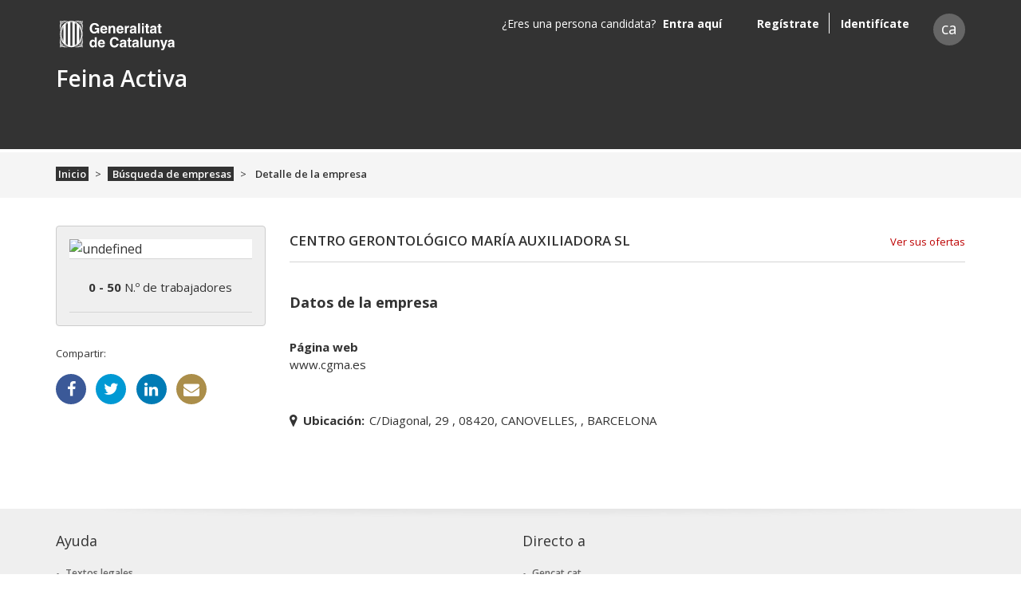

--- FILE ---
content_type: application/javascript; charset=UTF-8
request_url: https://feinaactiva.gencat.cat/common.f851b190b9b916a4.js
body_size: 5318
content:
"use strict";(self.webpackChunkfeinaactiva=self.webpackChunkfeinaactiva||[]).push([[592],{54076:(g,m,e)=>{e.d(m,{FE:()=>i,Q4:()=>s,eG:()=>v,gj:()=>n,kG:()=>M});var a=e(84719),r=e(31134),l=e(2616);const n={externalId:"",center:["",[a.kI.required]],isCurrent:[!1,[]],level:[null,[r.LA.selectRequired]],theme:[null,[r.LA.selectRequired]],startAt:["",[a.kI.required]],endAt:["",[r.LA.requiredDependingAnotherControl("isCurrent",!1,!1),(0,l.A)("startAt")]],name:["",[]],documentName:["",[]],documentId:[null]},i=()=>({level:[null,[r.LA.selectRequired]],degrees:[[],[]]}),s="100000",C=[{hasRowTab:!0,groups:[{type:"grid",columns:"col-md-4",children:[{value:"level",type:"select",endPoint:"/api/values/training-level",class:"col-md-6 required"}]},{type:"view-table",customLabel:"academic-data",controlName:"degrees",hasEdit:!0,table:{title:"candidate.cvs.academics-table-title",header:["startAt","level.label","theme.label","name","endAt"],actions:[{callback:"edit",data:'<i class="icon-edit"></em>'},{icon:"delete",callback:"delete",data:'<span class="icon-delete"></span>'},{callback:"custom",action:"download",data:'<span class="icon-download"></span>',show:_=>!!_.documentId}],specs:{"level.label":{title:"table.header.level-title"},"theme.label":{title:"table.header.theme-title"},name:{title:"table.header.name-title"}}},modal:Object.assign({},{config:{title:"candidate.cvs.academic-data-form-modal-title"},options:{}})}]}],v={schema:[{groups:[{type:"grid",columns:"col-md-4",children:[{value:"level",label:"form.label.title-level",type:"select",endPoint:"api/degrees",class:"col-md-6 required",clearControls:{selectControls:["theme"]}},{value:"theme",type:"select",endPoint:"api/degrees/$1/themes",endPointParams:["level"],class:"col-md-6 required related",disabledIf:{control:"level",condition:_=>!_?.hasOwnProperty("id")}},{value:"name",type:"text",class:"col-md-8",onEnter:(_,h)=>_.preventDefault()},{value:"isCurrent",type:"checkbox",class:"col-md-4",onEnter:(_,h)=>{h.setValue(!h.value),_.preventDefault()}},{value:"center",type:"text",class:"col-md-4 required",onEnter:(_,h)=>_.preventDefault()},{value:"startAt",type:"datepicker",class:"col-md-4 required"},{value:"endAt",type:"datepicker",class:"col-md-4",conditionClass:{control:"isCurrent",condition:_=>!_,customClass:{required:!0,"col-md-4":!0}},disabledIf:{control:"isCurrent",condition:_=>!!_}}]}]}],prefix:"academic-data-"},M={schema:C,prefix:"academic-data-"}},2616:(g,m,e)=>{function r(l,n=!0){return i=>{if(!(i&&i.parent&&i.parent.get(l).value&&i.value))return null;const t=i.parent.get(l).value;return((l,n,i,t)=>l?null:{isAfter:{matchCamp:n,matchValue:i&&t?t:null}})(t&&new Date(i.value).getTime()>=new Date(t).getTime(),l,n,t)}}e.d(m,{A:()=>r})},17111:(g,m,e)=>{e.d(m,{d:()=>i});var a=e(36895),r=e(34906),l=e(13440),n=e(94650);let i=(()=>{class t{}return t.\u0275fac=function(u){return new(u||t)},t.\u0275mod=n.oAB({type:t}),t.\u0275inj=n.cJS({imports:[a.ez,l.u,r.L]}),t})()},48046:(g,m,e)=>{e.d(m,{B:()=>n});var a=e(94650),r=e(47497),l=e(1819);let n=(()=>{class i{}return i.\u0275fac=function(s){return new(s||i)},i.\u0275cmp=a.Xpm({type:i,selectors:[["fa-content-tabs"]],inputs:{path:"path",routes:"routes",buttonsEnabled:"buttonsEnabled",contributionValidated:"contributionValidated"},decls:4,vars:4,consts:[[3,"clazz","routes","buttonsEnabled","contributionValidated"],["role","tabpanel",1,"nav-tabs-content"],[1,"container"]],template:function(s,u){1&s&&(a.TgZ(0,"fa-router-tabs",0)(1,"div",1)(2,"div",2),a._UZ(3,"router-outlet"),a.qZA()()()),2&s&&a.Q6J("clazz","nav nav-tabs")("routes",u.routes)("buttonsEnabled",u.buttonsEnabled)("contributionValidated",u.contributionValidated)},dependencies:[r.lC,l.x],encapsulation:2}),i})()},44689:(g,m,e)=>{e.d(m,{Z:()=>t});var a=e(36895),r=e(47497),l=e(9709),n=e(94650);let i=(()=>{class s{}return s.\u0275fac=function(f){return new(f||s)},s.\u0275prov=n.Yz7({token:s,factory:s.\u0275fac}),s})(),t=(()=>{class s{}return s.\u0275fac=function(f){return new(f||s)},s.\u0275mod=n.oAB({type:s}),s.\u0275inj=n.cJS({providers:[i],imports:[a.ez,r.Bz,l.h]}),s})()},46984:(g,m,e)=>{e.d(m,{b:()=>v});var a=e(97582),r=e(74928),l=e(84719),n=e(94650),i=e(74124),t=e(49045),s=e(44092),u=e(92622),f=e(36895),C=e(37439);function p(M,_){if(1&M&&(n.TgZ(0,"div",3)(1,"div",4),n._UZ(2,"input",5),n.TgZ(3,"label",6),n._uU(4),n.ALo(5,"i18n"),n.qZA()()()),2&M){const h=_.$implicit,D=_.index;n.xp6(2),n.Q6J("id","lang"+D)("value",null==h?null:h.id)("checked",null==h?null:h.isCurrent),n.xp6(1),n.Q6J("for","lang"+D),n.xp6(1),n.hij(" ",n.lcZ(5,5,"form.label.lang-"+(null==h?null:h.id))," ")}}class v extends i.t{constructor(_,h,D,A){super(_,{language:["",[l.kI.required]]},D,A),this.fb=_,this.service=h,this.growlService=D,this.translateService=A,this.onChange=new n.vpe}ngOnInit(){const _=Object.create(null,{ngOnInit:{get:()=>super.ngOnInit}});return(0,a.mG)(this,void 0,void 0,function*(){_.ngOnInit.call(this),this.data=yield this.service.getLanguages(),this.subscription=this.form.valueChanges.subscribe(this.onChanges);const h=this.service.getCurrent(this.data).id;this.form.setValue({language:h})})}ngOnDestroy(){this.subscription&&this.subscription.unsubscribe()}onChanges(){this.form.valid&&this.onChange.emit(this.form.value)}}v.\u0275fac=function(_){return new(_||v)(n.Y36(l.qu),n.Y36(t.q),n.Y36(s.e),n.Y36(u.sK))},v.\u0275cmp=n.Xpm({type:v,selectors:[["fa-lang-communication"]],outputs:{onChange:"onChange"},features:[n.qOj],decls:5,vars:5,consts:[[1,"row",3,"formGroup"],[1,"col-md-3"],["class","form-group col-md-2",4,"ngFor","ngForOf"],[1,"form-group","col-md-2"],[1,"form-check"],["type","radio","formControlName","language",1,"form-check-input",3,"id","value","checked"],[1,"form-check-label",3,"for"]],template:function(_,h){1&_&&(n.TgZ(0,"form",0)(1,"strong",1),n._uU(2),n.ALo(3,"i18n"),n.qZA(),n.YNc(4,p,6,7,"div",2),n.qZA()),2&_&&(n.Q6J("formGroup",h.form),n.xp6(2),n.Oqu(n.lcZ(3,3,"form.label.lang-comunication")),n.xp6(2),n.Q6J("ngForOf",h.data))},dependencies:[f.sg,l._Y,l.Fj,l._,l.JJ,l.JL,l.sg,l.u,C.C],encapsulation:2}),(0,a.gn)([r.ZP,(0,a.w6)("design:type",Function),(0,a.w6)("design:paramtypes",[]),(0,a.w6)("design:returntype",void 0)],v.prototype,"onChanges",null)},32587:(g,m,e)=>{e.d(m,{a:()=>s});var a=e(36895),r=e(84719),l=e(77883),n=e(34906),i=e(49045),t=e(94650);let s=(()=>{class u{}return u.\u0275fac=function(C){return new(C||u)},u.\u0275mod=t.oAB({type:u}),u.\u0275inj=t.cJS({providers:[i.q],imports:[a.ez,r.UX,n.L,l.X]}),u})()},49045:(g,m,e)=>{e.d(m,{q:()=>n});var a=e(97582),r=e(85426),l=e(94650);let n=(()=>{class i{constructor(s){this.localeService=s}getLanguages(){return(0,a.mG)(this,void 0,void 0,function*(){return this.localeService.getLanguages()})}getCurrent(s){return s.find(u=>u.isCurrent)}}return i.\u0275fac=function(s){return new(s||i)(l.LFG(r.O))},i.\u0275prov=l.Yz7({token:i,factory:i.\u0275fac}),i})()},40571:(g,m,e)=>{e.d(m,{Vi:()=>h.V,Y0:()=>_}),e(70606);var r=e(97582),l=e(92198),n=e(31234),i=e(61364),t=e(94650),s=e(78462),u=e(5899),f=e(84719),C=e(37439);const p=["select1"],v=["select2"],M=["select3"];let _=(()=>{class D extends i.j{constructor(o,c){super(c),this.service=o,this.renderer=c,this.disabled=!1,this.required=!0,this.originalMunicipalityList=[],this.municipalities=[],this.currentMunicipality=null,this.provinces=[],this.currentProvince=null,this.originalCountyList=[],this.counties=[],this.currentCounty=null,this.loaded=!1,this.formatData=d=>({id:d.id,text:d.text||d.label}),this.checkItem=d=>!!d&&d.id&&d.id!==n.d9}set model(o){o&&this.loadData(o)}ngOnInit(){return(0,r.mG)(this,void 0,void 0,function*(){yield this.initList(),this.formChanges=this.form.get(this.config.municipalityControl).valueChanges.pipe((0,l.h)(o=>!!o)).subscribe(o=>{this.currentMunicipality=[this.formatData(o)],this.selectMunicipality(this.formatData(o))}),this.loadData(this.form.value),this.loadReaderDivs()})}ngOnDestroy(){this.formChanges&&this.formChanges.unsubscribe()}initList(o){return(0,r.mG)(this,void 0,void 0,function*(){this.currentProvince=o,this.provinces=yield this.service.listProvinces(),this.originalMunicipalityList=yield this.service.searchAll(o?o.id:null),this.originalCountyList=yield this.service.listCounties(o?o.id:null)})}typed(o){this.municipalities=o.term&&o.term.length>=n.LN?this.originalMunicipalityList.filter(c=>(c.text||"").toLowerCase().startsWith(o.term.toLowerCase())):[]}typedCounty(o){this.counties=o.term&&o.term.length>=n.LN?this.originalCountyList.filter(c=>(c.text||"").toLowerCase().startsWith(o.term.toLowerCase())):[]}selectMunicipality(o){return(0,r.mG)(this,void 0,void 0,function*(){if(o&&o.id){this.form.get(this.config.municipalityControl).setValue(o,{emitEvent:!1});const c=yield this.service.search(o.id),d={id:c.province.id,text:c.province.label};if(this.currentProvince=d,this.form.get(this.config.provinceControl).setValue(d,{emitEvent:!1}),!this.form.get(this.config.countyControl).value||!this.form.get(this.config.countyControl).value.id){this.originalCountyList=yield this.service.listCounties(d.id);const E=this.originalCountyList.find(y=>y.id===c.county.id);this.originalMunicipalityList=E.children,this.form.get(this.config.countyControl).setValue({id:c.county.id,text:c.county.label},{emitEvent:!1}),this.currentCounty=this.form.get(this.config.countyControl).value}this.closeSelects()}this.updateReaderText("select3",o)})}selectProvince(o){return(0,r.mG)(this,void 0,void 0,function*(){!!o&&o.id&&(this.form.get(this.config.provinceControl).setValue(o,{emitEvent:!1}),this.originalMunicipalityList=yield this.service.searchAll(o.id),this.originalCountyList=yield this.service.listCounties(o.id),this.removeMunicipality(),this.closeSelects()),this.updateReaderText("select1",o)})}selectCounty(o){return(0,r.mG)(this,void 0,void 0,function*(){if(o&&o.id&&(this.form.get(this.config.countyControl).setValue(o,{emitEvent:!1}),this.originalMunicipalityList=o.municipalities||[],this.closeSelects(),!this.form.get(this.config.provinceControl).value||!this.form.get(this.config.provinceControl).value.id)){const c=this.originalCountyList.find(E=>E.id===o.id),d=this.provinces.find(E=>E.id===c.province.id);this.originalCountyList=yield this.service.listCounties(d?d.id:null),this.form.get(this.config.provinceControl).setValue({id:d.id,text:d.label},{emitEvent:!1}),this.currentProvince=this.form.get(this.config.provinceControl).value}this.updateReaderText("select2",o)})}removeProvince(){return(0,r.mG)(this,void 0,void 0,function*(){this.form.get(this.config.provinceControl).setValue(null,{emitEvent:!1}),this.form.get(this.config.provinceControl).updateValueAndValidity(),this.form.get(this.config.countyControl).setValue(null,{emitEvent:!1}),this.currentProvince=null,this.originalMunicipalityList=yield this.service.searchAll(),this.originalCountyList=yield this.service.listCounties(),this.currentCounty=null,this.counties=[],this.removeMunicipality()})}removeMunicipality(){this.form.get(this.config.municipalityControl).setValue(null,{emitEvent:!1}),this.currentMunicipality=null,this.municipalities=[]}removeCounty(){return(0,r.mG)(this,void 0,void 0,function*(){this.form.get(this.config.municipalityControl).setValue(null,{emitEvent:!1}),this.form.get(this.config.countyControl).setValue(null,{emitEvent:!1}),this.originalMunicipalityList=yield this.service.searchAll(this.form.get(this.config.provinceControl).value.id),this.currentMunicipality=null,this.currentCounty=null,this.municipalities=[],this.counties=[]})}loadData(o){return(0,r.mG)(this,void 0,void 0,function*(){this.loaded=!0,this.checkItem(o.province)&&(this.currentProvince=this.formatData(o.province),yield this.selectProvince(this.formatData(o.province))),this.checkItem(o.municipality)&&(this.currentMunicipality=this.formatData(o.municipality),yield this.selectMunicipality(this.formatData(o.municipality)))})}closeSelects(){Array.from(Array(3).keys()).forEach(o=>this["select"+(o+1)].close())}loadReaderDivs(){Array.from(Array(3).keys()).forEach(o=>{this.createReaderDiv("select"+(o+1),this["select"+(o+1)])})}}return D.\u0275fac=function(o){return new(o||D)(t.Y36(s.P),t.Y36(t.Qsj))},D.\u0275cmp=t.Xpm({type:D,selectors:[["fa-location-county-control"]],viewQuery:function(o,c){if(1&o&&(t.Gf(p,5),t.Gf(v,5),t.Gf(M,5)),2&o){let d;t.iGM(d=t.CRH())&&(c.select1=d.first),t.iGM(d=t.CRH())&&(c.select2=d.first),t.iGM(d=t.CRH())&&(c.select3=d.first)}},inputs:{form:"form",model:"model",prefix:"prefix"},features:[t.qOj],decls:25,vars:27,consts:[[1,"row"],[1,"form-group","col-md-4"],[1,"form-label"],[1,"fa-select","typeahead"],["bindLabel","text",1,"ng-select",2,"width","100%",3,"clearable","items","ngModel","placeholder","clear","remove","change"],["select1",""],[1,"form-group","col-md-4","related"],["bindLabel","text",1,"ng-select",2,"width","100%",3,"clearable","items","ngModel","placeholder","clear","remove","search","change"],["select2",""],["select3",""]],template:function(o,c){1&o&&(t.TgZ(0,"div",0)(1,"div",1)(2,"div",2),t._uU(3),t.ALo(4,"i18n"),t.qZA(),t.TgZ(5,"div",3)(6,"ng-select",4,5),t.NdJ("clear",function(){return c.removeProvince()})("remove",function(){return c.removeProvince()})("change",function(E){return c.selectProvince(E)}),t.ALo(8,"i18n"),t.qZA()()(),t.TgZ(9,"div",6)(10,"div",2),t._uU(11),t.ALo(12,"i18n"),t.qZA(),t.TgZ(13,"div",3)(14,"ng-select",7,8),t.NdJ("clear",function(){return c.removeCounty()})("remove",function(){return c.removeCounty()})("search",function(E){return c.typedCounty(E)})("change",function(E){return c.selectCounty(E)}),t.ALo(16,"i18n"),t.qZA()()(),t.TgZ(17,"div",6)(18,"div",2),t._uU(19),t.ALo(20,"i18n"),t.qZA(),t.TgZ(21,"div",3)(22,"ng-select",7,9),t.NdJ("clear",function(){return c.removeMunicipality()})("remove",function(){return c.removeMunicipality()})("search",function(E){return c.typed(E)})("change",function(E){return c.selectMunicipality(E)}),t.ALo(24,"i18n"),t.qZA()()()()),2&o&&(t.xp6(3),t.hij(" ",t.lcZ(4,15,"form.label.province")," "),t.xp6(3),t.Q6J("clearable",!0)("items",c.provinces)("ngModel",c.currentProvince)("placeholder",t.lcZ(8,17,"form.placeholder.no-province-data")),t.xp6(5),t.hij(" ",t.lcZ(12,19,"form.label.county")," "),t.xp6(3),t.Q6J("clearable",!0)("items",c.counties)("ngModel",c.currentCounty)("placeholder",t.lcZ(16,21,"form.placeholder.no-county-data")),t.xp6(5),t.hij(" ",t.lcZ(20,23,"form.label.municipality")," "),t.xp6(3),t.Q6J("clearable",!0)("items",c.municipalities)("ngModel",c.currentMunicipality)("placeholder",t.lcZ(24,25,"form.placeholder.no-municipality-data")))},dependencies:[u.w9,f.JJ,f.On,C.C],encapsulation:2}),D})();var h=e(58714)},79442:(g,m,e)=>{e.d(m,{u:()=>l});var a=e(94650),r=e(80529);let l=(()=>{class n{constructor(t){this.http=t}getData(t){return this.http.get(`api/offers/block/${t}/list-block`).toPromise()}getReason(t){return this.http.get(`api/offers/block/${t}/block-comment`).toPromise()}}return n.\u0275fac=function(t){return new(t||n)(a.LFG(r.eN))},n.\u0275prov=a.Yz7({token:n,factory:n.\u0275fac}),n})()},4046:(g,m,e)=>{e.d(m,{r:()=>r});var a=e(94650);let r=(()=>{class l{get data(){return this._data}set data(i){this._data=i}get params(){return this._params}set params(i){this._params=i}}return l.\u0275fac=function(i){return new(i||l)},l.\u0275prov=a.Yz7({token:l,factory:l.\u0275fac}),l})()},45590:(g,m,e)=>{e.d(m,{V:()=>s});var a=e(36895),r=e(7852),l=e(73887),n=e(4046),i=e(79442),t=e(94650);let s=(()=>{class u{}return u.\u0275fac=function(C){return new(C||u)},u.\u0275mod=t.oAB({type:u}),u.\u0275inj=t.cJS({providers:[l.c,n.r,i.u],imports:[a.ez,r.P]}),u})()},73887:(g,m,e)=>{e.d(m,{c:()=>f});var a=e(97582),r=e(13632),l=e(90208),n=e(77932),i=e(11918),t=e(94650),s=e(4046),u=e(79442);let f=(()=>{class C{constructor(v,M,_,h){this.location=v,this.model=M,this.remoteService=_,this.modalService=h}getData(){return(0,a.mG)(this,void 0,void 0,function*(){return this.model.params=this.location.getPathname().split(r.UD.SLASH)[3],this.model.data=yield this.remoteService.getData(this.model.params),this.model.data})}getReason(v){return this.remoteService.getReason(v)}openModalReason(v){this.modalService.openSimpleModal(l.S,{title:"form.label.block-reason",infoText:v})}}return C.\u0275fac=function(v){return new(v||C)(t.LFG(i.a),t.LFG(s.r),t.LFG(u.u),t.LFG(n.S))},C.\u0275prov=t.Yz7({token:C,factory:C.\u0275fac}),C})()},6146:(g,m,e)=>{e.d(m,{F:()=>C});var a=e(36895),r=e(84719),l=e(34906),n=e(68381),i=e(34238),t=e(32587),s=e(19502),u=e(56203),f=e(94650);let C=(()=>{class p{}return p.\u0275fac=function(M){return new(M||p)},p.\u0275mod=f.oAB({type:p}),p.\u0275inj=f.cJS({imports:[a.ez,r.UX,l.L,n.T,t.a,i.a,u.z,s.d]}),p})()},17609:(g,m,e)=>{function a(r,l=!1){let n,i;return t=>(t&&t.parent&&!i&&(i=t,n=t.parent.get(r),n.valueChanges.subscribe(()=>t.updateValueAndValidity())),n&&n.value&&t.value===n.value?null:{equal:{matchCamp:r,matchValue:l&&n?n.value:null}})}e.d(m,{D:()=>a})},58946:(g,m,e)=>{e.d(m,{m:()=>l});var a=e(97582),r=e(94650);let l=(()=>{class n{constructor(t){this._service=t}ngOnInit(){return(0,a.mG)(this,void 0,void 0,function*(){this.model=yield this._service.getData()})}changePage(t){return(0,a.mG)(this,void 0,void 0,function*(){this.model=yield this._service.getData({page:t})})}onEdit({result:t,index:s}){return(0,a.mG)(this,void 0,void 0,function*(){this.model=yield this._service.patchData(t,s)})}onSubmit({result:t,index:s}){return(0,a.mG)(this,void 0,void 0,function*(){this.model=yield this._service.postData(t,s)})}onDelete(t){return(0,a.mG)(this,void 0,void 0,function*(){this.model=yield this._service.deleteData(t)})}}return n.\u0275fac=function(t){r.$Z()},n.\u0275dir=r.lG2({type:n}),n})()}}]);

--- FILE ---
content_type: application/javascript; charset=UTF-8
request_url: https://feinaactiva.gencat.cat/941.6730a7ae3b88daf7.js
body_size: 9463
content:
"use strict";(self.webpackChunkfeinaactiva=self.webpackChunkfeinaactiva||[]).push([[941],{82981:(Y,O,n)=>{n.d(O,{Aj:()=>r,Hp:()=>J,Q_:()=>U,RA:()=>k,Su:()=>F,YB:()=>D,_J:()=>m,hK:()=>Z,ju:()=>L,r:()=>S,u6:()=>T,wN:()=>R,wp:()=>E,x4:()=>f});const m={1:"Esborrany",2:"Publicada",3:"Tancada",4:"Oculta",5:"Pendent de publicar",6:"Rebutjada",7:"Bloquejada"},e=["Sicas","Feina activa"],T={"feina-activa":"Feina activa",fa:"Feina activa",sicas:"Sicas",mercadona:"Mercadona",infofeina:"Infofeina",infoempleo:"Infoempleo",diba:"Diba",axxon:"Axxon"},g="admin.offers.collapse-title",x="admin.offers.table-title",h="admin.offers.search-form-title",l="admin-list-filter-",b="admin-list",v="/api/offers/admin/list",L={title:g,table:{title:x,headers:["businessName","statusDescription","reference","origin","title","publishedAt"],specs:{businessName:{title:"table.header.business"},statusDescription:{title:"table.header.status"}},actions:[{callback:"custom",action:"editOffer",data:'<span class="icon-edit"></span>',show:c=>e.includes(c.origin||"")&&7!==c.status},{callback:"custom",action:"detailOffer",data:'<span class="icon-search"></span>',show:c=>7===c.status},{callback:"custom",action:"openUnblockOffer",data:'<span class="icon-unlock"></span>',show:c=>7===c.status},{callback:"custom",action:"openBlockOfferModal",data:'<span class="icon-lock"></span>',show:c=>7!==c.status},{callback:"custom",action:"openHistorial",data:'<span class="icons-image"> <img src="assets/icon/audit-icon.png"></span>',show:c=>c.hasBlocked}]},form:{title:h,prefix:l,schema:[{title:b,groups:[{type:"grid",columns:"col-md-6",children:["reference",{value:"status",label:"form.label.state",type:"checklist",class:"col-md-12",values:[{id:"PUBLISHED",text:"offers.status.published"},{id:"BLOCKED",text:"offers.status.locked"}]}]}]}],validations:{reference:["",[]],page:["",[]],cardId:["",[]],status:["",[]]}},endpoints:{GET:v,REGISTER:c=>`/api/url_to_reggister/${c}`,DENY:c=>`/api/url_to_deny/${c}`,BLOCK:"/api/offers/block/block",UNBLOCK:"/api/offers/block/unblock"},filtersCollapsed:!0},R={title:g,table:{title:x,headers:["businessName","title","pendingRequestAt"],hasMultiselect:!0,specs:{businessName:{title:"table.header.business"},pendingRequestAt:{title:"admin.offers.pendingAt"}},actions:[{callback:"custom",action:"editOfferToPublish",data:'<span class="icon-edit"></span>',show:c=>e.includes(c.origin||"")}]},form:{title:h,prefix:l,schema:[{title:b,groups:[{type:"grid",columns:"col-md-4",children:[{value:"pendingRequestAtFrom",type:"datepicker",class:"col-md-6"},{value:"pendingRequestAtTo",type:"datepicker",class:"col-md-6"}]}]}],validations:{pendingRequestAtFrom:["",[]],pendingRequestAtTo:["",[]],page:["",[]]}},endpoints:{GET:v,MULTIPLE_PUBLISH:"/api/offers/private/publish-multiple"},filtersCollapsed:!0},k={title:g,table:{title:"admin.offers.table-title",headers:["businessName","title","pendingRequestAt","rejectedAt"],specs:{businessName:{title:"table.header.business"},createdAt:{title:"table.header.created-data"}},actions:[{callback:"custom",action:"detailOfferReject",data:'<span class="icon-search"></span>'},{callback:"custom",action:"showRejectedReason",data:'<span class="icon-eye"></span>'}]},form:{title:h,prefix:l,schema:[{title:b,groups:[{type:"grid",columns:"col-md-4",children:[{value:"pendingRequestAtFrom",type:"datepicker",class:"col-md-6"},{value:"pendingRequestAtTo",type:"datepicker",class:"col-md-6"},{value:"rejectedRequestAtFrom",type:"datepicker",class:"col-md-6"},{value:"rejectedRequestAtTo",type:"datepicker",class:"col-md-6"}]}]}],validations:{pendingRequestAtFrom:["",[]],pendingRequestAtTo:["",[]],rejectedRequestAtFrom:["",[]],rejectedRequestAtTo:["",[]],page:["",[]]}},endpoints:{GET:v,REGISTER:c=>`/api/url_to_reggister/${c}`,DENY:c=>`/api/url_to_deny/${c}`}},Z={title:g,table:{title:x,headers:["businessName","statusDescription","reference","origin","title","publishedAt"],specs:{businessName:{title:"table.header.business"},statusDescription:{title:"table.header.status"}},actions:[{callback:"custom",action:"openBlockOfferModal",data:'<span class="icon-lock"></span>',show:c=>7!==c.status}]},form:{title:h,prefix:l,schema:[{title:b,groups:[{type:"grid",columns:"col-md-6",children:["reference"]}]}],validations:{reference:["",[]]}},endpoints:{GET:v,REGISTER:c=>`/api/url_to_reggister/${c}`,DENY:c=>`/api/url_to_deny/${c}`,BLOCK:"/api/offers/block/block",UNBLOCK:"/api/offers/block/unblock"},filtersCollapsed:!0},F={title:g,table:{title:x,headers:["businessName","title","cif","contributionAccount"],specs:{businessName:{title:"table.header.business"},statusDescription:{title:"table.header.status"}},actions:[{callback:"custom",action:"editOfferToPublish",data:'<span class="icon-edit"></span>',show:c=>e.includes(c.origin||"")}]},form:{title:h,prefix:l,schema:[{title:b,groups:[{type:"grid",columns:"col-md-6",children:["reference"]}]}],validations:{reference:["",[]]}},endpoints:{GET:v},filtersCollapsed:!0},S=c=>({title:`admin.offers.${c}-growl-title`,message:`admin.offers.${c}-growl-message`,type:"success",isProgramatically:!0}),D=c=>({title:`admin.offers.${c}-growl-title`,message:`admin.offers.${c}-growl-message`,type:"success",isProgramatically:!0}),r=(c,I)=>{"offersRejected"===c&&(I.sort="rejectedRequestAt",I.order="desc")},J=(c,I)=>{"offersDiba"===c&&(I.origin="diba",I.sort="publishedAt",I.order="desc")},f=(c,I)=>{"offersPendingContribution"===c&&(I.pendingSending=!0,I.origin="feina-activa",I.sort="createdAt",I.order="desc")},E=(c,I)=>{let s;c.pendingRequestAtTo&&(s=new Date(c.pendingRequestAtTo),s.setDate(s.getDate()+1),I.pendingRequestAtTo=s.toISOString()),c.rejectedRequestAtTo&&(s=new Date(c.rejectedRequestAtTo),s.setDate(s.getDate()+1),I.rejectedRequestAtTo=s.toISOString())},U={offersPending:"PENDING",offersRejected:"REJECTED"}},24238:(Y,O,n)=>{n.d(O,{EZ:()=>A,J_:()=>x,NM:()=>g,Sd:()=>T});var m=n(84719);const T={schema:[{groups:[{children:[{value:"type",type:"select",endPoint:"api/offers/claims/types",class:"col-md-12 required"},{value:"cause",type:"textarea",class:"col-md-12 required"}]}]}],prefix:"offers.status-change"},A={type:["",[m.kI.required]],cause:["",[m.kI.required]]},g={PATCH:"/api/offers/private/status",POST:"/api/offers/claims"},x={title:"growl.title.change-offer-status",message:"growl.message.change-offer-status",type:"success",isProgramatically:!0}},64770:(Y,O,n)=>{n.d(O,{z:()=>g,J:()=>h});var m=n(97582),e=n(24238),T=n(94650),A=n(80529);let g=(()=>{class l{constructor(v){this.http=v}save(v){return(0,m.mG)(this,void 0,void 0,function*(){return this.http.post(e.NM.POST,v).toPromise()})}}return l.\u0275fac=function(v){return new(v||l)(T.LFG(A.eN))},l.\u0275prov=T.Yz7({token:l,factory:l.\u0275fac}),l})();var x=n(44092);let h=(()=>{class l{constructor(v,L){this.remote=v,this.growl=L}submit(v,L){return(0,m.mG)(this,void 0,void 0,function*(){const R={offerReference:v.reference,cause:L.cause,type:L.type};yield this.remote.save(R),this.growl.push(e.J_)})}}return l.\u0275fac=function(v){return new(v||l)(T.LFG(g),T.LFG(x.e))},l.\u0275prov=T.Yz7({token:l,factory:l.\u0275fac}),l})()},59973:(Y,O,n)=>{n.d(O,{_:()=>I});var m=n(97582),e=n(94650),T=n(58654),A=n(42387),g=n(47497),x=n(36895),h=n(37439);function l(s,_){1&s&&e.GkF(0)}function b(s,_){if(1&s){const d=e.EpF();e.TgZ(0,"img",15),e.NdJ("error",function(){e.CHM(d);const B=e.oxw(2);return e.KtG(B.model.hidden=!0)}),e.qZA()}if(2&s){const d=e.oxw(2);e.Q6J("src",null==d.image?null:d.image.source,e.LSH)("alt",null==d.image?null:d.image.alt)}}function v(s,_){1&s&&e._UZ(0,"div",16)}function L(s,_){1&s&&(e.TgZ(0,"span",20),e._uU(1),e.ALo(2,"i18n"),e.qZA()),2&s&&(e.xp6(1),e.hij(" ",e.lcZ(2,1,"offers.detail.instant")," "))}function R(s,_){1&s&&(e.TgZ(0,"span",21),e._uU(1),e.ALo(2,"i18n"),e.qZA()),2&s&&(e.xp6(1),e.hij(" ",e.lcZ(2,1,"offers.detail.accessibility")," "))}function k(s,_){if(1&s&&(e.TgZ(0,"div",17),e.YNc(1,L,3,3,"span",18),e.YNc(2,R,3,3,"span",19),e.qZA()),2&s){const d=e.oxw(2);e.xp6(1),e.Q6J("ngIf",d.isExpress),e.xp6(1),e.Q6J("ngIf",d.isSpecialCare)}}function Z(s,_){1&s&&(e.TgZ(0,"div",10)(1,"p",22),e._uU(2),e.ALo(3,"i18n"),e.qZA()()),2&s&&(e.xp6(2),e.hij("",e.lcZ(3,1,"offers.detail.closed-at"),":"))}function F(s,_){if(1&s&&(e.TgZ(0,"div",11)(1,"p",22)(2,"strong"),e._uU(3),e.qZA()()()),2&s){const d=e.oxw(2);e.xp6(3),e.Oqu(d.closedAt)}}function S(s,_){if(1&s&&(e.TgZ(0,"div",3)(1,"div",4),e.YNc(2,b,1,2,"img",5),e.YNc(3,v,1,0,"ng-template",null,6,e.W1O),e.qZA(),e.TgZ(5,"p",7)(6,"strong"),e._uU(7),e.qZA(),e._uU(8),e.ALo(9,"i18n"),e.qZA(),e.YNc(10,k,3,2,"div",8),e.TgZ(11,"div",9)(12,"div",10)(13,"p"),e._uU(14),e.ALo(15,"i18n"),e.qZA()(),e.TgZ(16,"div",11)(17,"p")(18,"strong"),e._uU(19),e.qZA()()(),e.TgZ(20,"div",10)(21,"p",12),e._uU(22),e.ALo(23,"i18n"),e.qZA()(),e.TgZ(24,"div",11)(25,"p",12)(26,"strong"),e._uU(27),e.qZA()()(),e.YNc(28,Z,4,3,"div",13),e.YNc(29,F,4,1,"div",14),e.TgZ(30,"div",10)(31,"p"),e._uU(32),e.ALo(33,"i18n"),e.qZA()(),e.TgZ(34,"div",11)(35,"p")(36,"strong"),e._uU(37),e.qZA()()()()()),2&s){const d=e.MAs(4),a=e.oxw();e.xp6(2),e.Q6J("ngIf",a.model&&!a.model.hidden&&(null==a.model||null==a.model.business?null:a.model.business.hasLogo)&&(null==a.image?null:a.image.source))("ngIfElse",d),e.xp6(5),e.Oqu(a.subscribed||0),e.xp6(1),e.hij(" ",e.lcZ(9,13,"offers.detail.subscribed")," "),e.xp6(2),e.Q6J("ngIf",a.isExpress||a.isSpecialCare),e.xp6(4),e.hij("",e.lcZ(15,15,"offers.detail.ref-offer"),":"),e.xp6(5),e.Oqu(a.reference),e.xp6(3),e.hij("",e.lcZ(23,17,"offers.detail.publish-at"),":"),e.xp6(5),e.Oqu(a.publishedAt),e.xp6(1),e.Q6J("ngIf",a.closedAt),e.xp6(1),e.Q6J("ngIf",a.closedAt),e.xp6(3),e.hij("",e.lcZ(33,19,"offers.detail.positions"),":"),e.xp6(5),e.Oqu(a.positions)}}function D(s,_){if(1&s){const d=e.EpF();e.TgZ(0,"img",15),e.NdJ("error",function(){e.CHM(d);const B=e.oxw(2);return e.KtG(B.image.hidden=!0)}),e.qZA()}if(2&s){const d=e.oxw(2);e.Q6J("src",null==d.image?null:d.image.source,e.LSH)("alt",null==d.image?null:d.image.alt)}}function r(s,_){1&s&&e._UZ(0,"div",16)}function J(s,_){if(1&s&&(e.TgZ(0,"div",3)(1,"div",4),e.YNc(2,D,1,2,"img",5),e.YNc(3,r,1,0,"ng-template",null,6,e.W1O),e.qZA(),e.TgZ(5,"p",7)(6,"strong"),e._uU(7),e.qZA(),e._uU(8),e.ALo(9,"i18n"),e.qZA()()),2&s){const d=e.MAs(4),a=e.oxw();e.xp6(2),e.Q6J("ngIf",a.image&&!a.image.hidden&&(null==a.image?null:a.image.source))("ngIfElse",d),e.xp6(5),e.Oqu((null==a.model?null:a.model.employees)||0),e.xp6(1),e.hij(" ",e.lcZ(9,4,"business.detail.employees")," ")}}let f=(()=>{class s{}return s.\u0275fac=function(d){return new(d||s)},s.\u0275cmp=e.Xpm({type:s,selectors:[["fa-detail-summary"]],inputs:{model:"model",isBusiness:"isBusiness",image:"image",time:"time",reference:"reference",publishedAt:"publishedAt",closedAt:"closedAt",positions:"positions",subscribed:"subscribed",isExpress:"isExpress",isSpecialCare:"isSpecialCare"},decls:5,vars:3,consts:[[4,"ngIf","ngIfThen","ngIfElse"],["offer",""],["business",""],[1,"box"],[1,"logo",2,"padding","0"],[3,"src","alt","error",4,"ngIf","ngIfElse"],["noImage",""],[1,"inscribed"],["class","indicators row no-gutters",4,"ngIf"],[1,"refs","row","no-gutters"],[1,"col-6"],[1,"col-6","text-right"],[1,"margin-bottom-published-at"],["class","col-6",4,"ngIf"],["class","col-6 text-right",4,"ngIf"],[3,"src","alt","error"],[1,"no-image"],[1,"indicators","row","no-gutters"],["class","col-lg-6 col-sm-12 instant",4,"ngIf"],["class","col-lg-6 col-sm-12 accesibility",4,"ngIf"],[1,"col-lg-6","col-sm-12","instant"],[1,"col-lg-6","col-sm-12","accesibility"],[1,"margin-bottom-closed-at"]],template:function(d,a){if(1&d&&(e.YNc(0,l,1,0,"ng-container",0),e.YNc(1,S,38,21,"ng-template",null,1,e.W1O),e.YNc(3,J,10,6,"ng-template",null,2,e.W1O)),2&d){const B=e.MAs(2),P=e.MAs(4);e.Q6J("ngIf",a.isBusiness)("ngIfThen",P)("ngIfElse",B)}},dependencies:[x.O5,h.C],styles:[".margin-bottom-published-at[_ngcontent-%COMP%]{margin-bottom:1.23077em!important}"]}),s})();function E(s,_){if(1&s&&(e.TgZ(0,"li"),e._UZ(1,"a",7),e.qZA()),2&s){const d=_.$implicit,a=e.oxw(2);e.xp6(1),e.Q6J("href",d.href(a.url,null==a.model?null:a.model.title),e.LSH)("ngClass",d.class),e.uIk("aria-labelledby",d.class)}}function U(s,_){if(1&s&&(e.TgZ(0,"div",5)(1,"p"),e._uU(2),e.ALo(3,"i18n"),e.qZA(),e.TgZ(4,"ul"),e.YNc(5,E,2,3,"li",6),e.qZA()()),2&s){const d=e.oxw();e.xp6(2),e.hij("",e.lcZ(3,2,"offers.detail.share"),":"),e.xp6(3),e.Q6J("ngForOf",d.shareProviders)}}function c(s,_){if(1&s){const d=e.EpF();e.TgZ(0,"a",8),e.NdJ("click",function(){e.CHM(d);const B=e.oxw();return e.KtG(B.openClaimModal())}),e._uU(1),e.ALo(2,"i18n"),e.qZA()}2&s&&(e.xp6(1),e.Oqu(e.lcZ(2,1,"form.button.create-claim")))}let I=(()=>{class s{constructor(d,a){this.route=d,this.service=a,this.showShared=!0,this.reloadModel=new e.vpe,this.url=window.location.href,this.shareProviders=A.D5,this.$applicationAction=this.service.getApplicationAction().subscribe(B=>{this.killers=null,this.reloadModel.emit()}),this.loadData()}set model(d){this._model=d,this.setKillers()}get model(){return this._model}onSubscribed(){return(0,m.mG)(this,void 0,void 0,function*(){this.model.externalUrl?window.open(this.model.externalUrl,"_blank"):this.isUserLogged&&!this.isUserLogged.isLogged?this.service.openLoginModal():yield this.service.postSubscribed(this.killers,this.model)})}ngOnDestroy(){this.$applicationAction&&this.$applicationAction.unsubscribe()}setKillers(){return(0,m.mG)(this,void 0,void 0,function*(){yield this.loadData(),this._model&&this.isUserLogged&&this.isUserLogged.isLogged&&!this.isBusinessUser&&!this.isAdminUser&&(this.killers=yield this.service.getKillers(this._model.reference))})}loadData(){return(0,m.mG)(this,void 0,void 0,function*(){this.isUserLogged||(this.isUserLogged=yield this.service.isLogged()),this.isBusinessUser||(this.isBusinessUser=yield this.service.isBusinessUser()),this.isAdminUser||(this.isAdminUser=yield this.service.isAdminUser()),this.profile=yield this.service.isLogged()})}openClaimModal(){this.service.openClaimModal(this.model)}}return s.\u0275fac=function(d){return new(d||s)(e.Y36(g.gz),e.Y36(T.X))},s.\u0275cmp=e.Xpm({type:s,selectors:[["fa-detail-box"]],inputs:{image:"image",time:"time",reference:"reference",subscribed:"subscribed",isExpress:"isExpress",isBusiness:"isBusiness",isBusinessUser:"isBusinessUser",isAdminUser:"isAdminUser",publishedAt:"publishedAt",closedAt:"closedAt",isSpecialCare:"isSpecialCare",showShared:"showShared",positions:"positions",isOpenInscription:"isOpenInscription",model:"model"},outputs:{reloadModel:"reloadModel"},decls:5,vars:13,consts:[["role","region",1,"row"],[1,"col-12",3,"model","isSpecialCare","isBusiness","isExpress","reference","publishedAt","closedAt","positions","time","image","subscribed"],["style","max-width: 75%","class","col-12 d-none d-md-block social-links",4,"ngIf"],[1,"col-12","pt-3"],["class","underline",3,"click",4,"ngIf"],[1,"col-12","d-none","d-md-block","social-links",2,"max-width","75%"],[4,"ngFor","ngForOf"],["target","_blank",3,"href","ngClass"],[1,"underline",3,"click"]],template:function(d,a){1&d&&(e.TgZ(0,"div",0),e._UZ(1,"fa-detail-summary",1),e.YNc(2,U,6,4,"div",2),e.TgZ(3,"div",3),e.YNc(4,c,3,3,"a",4),e.qZA()()),2&d&&(e.xp6(1),e.Q6J("model",a.model)("isSpecialCare",a.isSpecialCare)("isBusiness",a.isBusiness)("isExpress",a.isExpress)("reference",a.reference)("publishedAt",a.publishedAt)("closedAt",a.closedAt)("positions",null==a.model?null:a.model.positions)("time",a.time)("image",a.image)("subscribed",a.subscribed),e.xp6(1),e.Q6J("ngIf",a.showShared),e.xp6(2),e.Q6J("ngIf",(null==a.profile?null:a.profile.isCandidate)&&(null==a.profile?null:a.profile.isLogged)))},dependencies:[x.mk,x.sg,x.O5,f,h.C],encapsulation:2}),s})()},71545:(Y,O,n)=>{n.d(O,{l:()=>G});var m=n(97582),e=n(94650),T=n(11918),A=n(58654),g=n(21e3),x=n(47497),h=n(36895),l=n(37439);let b=(()=>{class i{}return i.\u0275fac=function(t){return new(t||i)},i.\u0275cmp=e.Xpm({type:i,selectors:[["fa-extra-location"]],inputs:{model:"model"},decls:7,vars:4,consts:[[1,"location"],["for","location"],["id","location",2,"display","none"]],template:function(t,N){1&t&&(e.TgZ(0,"div",0)(1,"label",1),e._uU(2),e.ALo(3,"i18n"),e.qZA(),e._UZ(4,"input",2),e.TgZ(5,"span"),e._uU(6),e.qZA()()),2&t&&(e.xp6(2),e.hij("",e.lcZ(3,2,"offers.detail.location"),":"),e.xp6(4),e.Oqu(N.model))},dependencies:[l.C],encapsulation:2}),i})();function v(i,u){if(1&i&&e._UZ(0,"p",2),2&i){const t=e.oxw();e.Q6J("innerHTML",t.text,e.oJD)}}const L=["*"];let R=(()=>{class i{}return i.\u0275fac=function(t){return new(t||i)},i.\u0275cmp=e.Xpm({type:i,selectors:[["fa-extra-description"]],inputs:{text:"text"},ngContentSelectors:L,decls:3,vars:1,consts:[[1,"description"],["aria-labelledby","extra-description-title",3,"innerHTML",4,"ngIf"],["aria-labelledby","extra-description-title",3,"innerHTML"]],template:function(t,N){1&t&&(e.F$t(),e.TgZ(0,"div",0),e.Hsn(1),e.YNc(2,v,1,1,"p",1),e.qZA()),2&t&&(e.xp6(2),e.Q6J("ngIf",!!N.text))},dependencies:[h.O5],encapsulation:2}),i})();function k(i,u){1&i&&e.GkF(0)}const Z=function(i){return{businessName:i}};function F(i,u){if(1&i){const t=e.EpF();e.TgZ(0,"a",10),e.NdJ("click",function(){e.CHM(t);const M=e.oxw(2);return e.KtG(M.goToBusinessList.emit())}),e._uU(1),e.ALo(2,"i18n"),e.qZA()}if(2&i){const t=e.oxw(2);e.Q6J("routerLink",t.prefix+"/search/offers/list")("queryParams",e.VKq(5,Z,null==t.model||null==t.model.business?null:t.model.business.name)),e.xp6(1),e.hij(" ",e.lcZ(2,3,"offers.detail.see-total-offers")," ")}}function S(i,u){if(1&i&&(e.TgZ(0,"fa-extra-description",11)(1,"h3",12),e._uU(2),e.ALo(3,"i18n"),e.qZA()()),2&i){const t=e.oxw(2);e.Q6J("text",null==t.model?null:t.model.description),e.xp6(2),e.Oqu(e.lcZ(3,2,"offers.detail.description"))}}function D(i,u){if(1&i&&e._UZ(0,"fa-extra-location",13),2&i){const t=e.oxw(2);e.Q6J("model",null==t.model?null:t.model.location)}}function r(i,u){if(1&i&&(e.TgZ(0,"fa-extra-description",11)(1,"h3",14),e._uU(2),e.ALo(3,"i18n"),e.qZA()()),2&i){const t=e.oxw(2);e.Q6J("text",null==t.model?null:t.model.job),e.xp6(2),e.Oqu(e.lcZ(3,2,"offers.detail.job"))}}function J(i,u){if(1&i&&(e.TgZ(0,"li")(1,"span"),e._uU(2),e.qZA()()),2&i){const t=e.oxw().$implicit;e.xp6(2),e.hij(" ",t," ")}}function f(i,u){if(1&i&&(e.ynx(0),e.YNc(1,J,3,1,"li",19),e.BQk()),2&i){const t=u.$implicit;e.xp6(1),e.Q6J("ngIf",!t.toString().includes(":")||t.split(":").length>1)}}function E(i,u){if(1&i&&(e.TgZ(0,"fa-extra-description",15)(1,"h3",16),e._uU(2),e.ALo(3,"i18n"),e.qZA(),e.TgZ(4,"ul",17),e.YNc(5,f,2,1,"ng-container",18),e.qZA()()),2&i){const t=e.oxw(2);e.xp6(2),e.Oqu(e.lcZ(3,2,"offers.detail.requirements")),e.xp6(3),e.Q6J("ngForOf",null==t.model?null:t.model.requirements)}}function U(i,u){if(1&i&&(e.TgZ(0,"li")(1,"span"),e._uU(2),e.qZA()()),2&i){const t=e.oxw().$implicit;e.xp6(2),e.hij(" ",t," ")}}function c(i,u){if(1&i&&(e.ynx(0),e.YNc(1,U,3,1,"li",19),e.BQk()),2&i){const t=u.$implicit;e.xp6(1),e.Q6J("ngIf",!t.toString().includes(":")||t.split(":").length>1)}}function I(i,u){if(1&i&&(e.TgZ(0,"fa-extra-description",15)(1,"h3",20),e._uU(2),e.ALo(3,"i18n"),e.qZA(),e.TgZ(4,"ul",17),e.YNc(5,c,2,1,"ng-container",18),e.qZA()()),2&i){const t=e.oxw(2);e.xp6(2),e.Oqu(e.lcZ(3,2,"offers.detail.conditions")),e.xp6(3),e.Q6J("ngForOf",null==t.model?null:t.model.conditions)}}function s(i,u){if(1&i&&(e.ynx(0),e.TgZ(1,"li")(2,"span"),e._uU(3),e.qZA()(),e.BQk()),2&i){const t=u.$implicit;e.xp6(3),e.AsE(" ",t.description," : +",t.value," ")}}function _(i,u){if(1&i&&(e.TgZ(0,"li")(1,"span"),e._uU(2),e.qZA(),e.TgZ(3,"ul",22),e.YNc(4,s,4,2,"ng-container",18),e.qZA()()),2&i){const t=e.oxw().$implicit;e.xp6(2),e.hij(" ",t.question," "),e.xp6(2),e.Q6J("ngForOf",null==t?null:t.answers)}}function d(i,u){if(1&i&&(e.ynx(0),e.YNc(1,_,5,2,"li",19),e.BQk()),2&i){const t=u.$implicit;e.xp6(1),e.Q6J("ngIf",!t.toString().includes(":")||t.split(":").length>1)}}function a(i,u){if(1&i&&(e.TgZ(0,"fa-extra-description",15)(1,"h3",21),e._uU(2),e.ALo(3,"i18n"),e.qZA(),e.TgZ(4,"ul",17),e.YNc(5,d,2,1,"ng-container",18),e.qZA()()),2&i){const t=e.oxw(2);e.xp6(2),e.Oqu(e.lcZ(3,2,"offers.detail.killers")),e.xp6(3),e.Q6J("ngForOf",null==t.model?null:t.model.killers)}}function B(i,u){if(1&i&&(e.ynx(0),e.TgZ(1,"li")(2,"span"),e._uU(3),e.qZA()(),e.BQk()),2&i){const t=u.$implicit;e.xp6(3),e.AsE(" ",t.description," : +",t.value," ")}}function P(i,u){if(1&i&&(e.TgZ(0,"li")(1,"span"),e._uU(2),e.qZA(),e.TgZ(3,"ul",22),e.YNc(4,B,4,2,"ng-container",18),e.qZA()()),2&i){const t=e.oxw().$implicit;e.xp6(2),e.hij(" ",t.question," "),e.xp6(2),e.Q6J("ngForOf",null==t?null:t.answers)}}function j(i,u){if(1&i&&(e.ynx(0),e.YNc(1,P,5,2,"li",19),e.BQk()),2&i){const t=u.$implicit;e.xp6(1),e.Q6J("ngIf",!t.toString().includes(":")||t.split(":").length>1)}}function q(i,u){if(1&i&&(e.TgZ(0,"fa-extra-description",15)(1,"h3",23),e._uU(2),e.ALo(3,"i18n"),e.qZA(),e.TgZ(4,"ul",17),e.YNc(5,j,2,1,"ng-container",18),e.qZA()()),2&i){const t=e.oxw(2);e.xp6(2),e.Oqu(e.lcZ(3,2,"offers.detail.killers")),e.xp6(3),e.Q6J("ngForOf",t.killers)}}function $(i,u){1&i&&(e.TgZ(0,"li")(1,"span"),e._uU(2),e.ALo(3,"i18n"),e.qZA()()),2&i&&(e.xp6(2),e.hij(" ",e.lcZ(3,1,"offers.detail.cv"),""))}function H(i,u){1&i&&(e.TgZ(0,"li")(1,"span"),e._uU(2),e.ALo(3,"i18n"),e.qZA()()),2&i&&(e.xp6(2),e.hij(" ",e.lcZ(3,1,"offers.detail.coverLetter"),""))}function C(i,u){if(1&i&&(e.TgZ(0,"fa-extra-description",15)(1,"h3",24),e._uU(2),e.ALo(3,"i18n"),e.qZA(),e.TgZ(4,"ul",17),e.YNc(5,$,4,3,"li",19),e.YNc(6,H,4,3,"li",19),e.qZA()()),2&i){const t=e.oxw(2);e.xp6(2),e.Oqu(e.lcZ(3,3,"offers.detail.inscription")),e.xp6(3),e.Q6J("ngIf",t.model.hasCv),e.xp6(1),e.Q6J("ngIf",t.model.hasCoverLetter)}}function w(i,u){if(1&i){const t=e.EpF();e.TgZ(0,"div",25)(1,"button",26),e.NdJ("click",function(){e.CHM(t);const M=e.oxw(2);return e.KtG(M.onSubscribed())})("keyup.enter",function(){e.CHM(t);const M=e.oxw(2);return e.KtG(M.onSubscribed())}),e.ALo(2,"i18n"),e._uU(3),e.ALo(4,"i18n"),e.qZA()()}if(2&i){const t=e.oxw(2);e.xp6(1),e.Q6J("disabled",(null==t.isUserLogged?null:t.isUserLogged.isLogged)&&!t.killers&&!(null!=t.model&&t.model.externalUrl)||!t.isOpenInscription),e.uIk("aria-label",e.lcZ(2,3,"aria.offer-detail.subscribe")),e.xp6(2),e.hij(" ",e.lcZ(4,5,null==t.isUserLogged||!t.isUserLogged.isLogged||t.killers||null!=t.model&&t.model.externalUrl?t.isOpenInscription?"form.button.application":"form.button.application-closed":"form.button.application-disabled")," ")}}function o(i,u){if(1&i&&(e.TgZ(0,"div",3)(1,"div",4)(2,"h2"),e._uU(3),e.qZA(),e.YNc(4,F,3,7,"a",5),e.qZA(),e.YNc(5,S,4,4,"fa-extra-description",6),e.YNc(6,D,1,1,"fa-extra-location",7),e.YNc(7,r,4,4,"fa-extra-description",6),e.YNc(8,E,6,4,"fa-extra-description",8),e.YNc(9,I,6,4,"fa-extra-description",8),e.YNc(10,a,6,4,"fa-extra-description",8),e.YNc(11,q,6,4,"fa-extra-description",8),e.YNc(12,C,7,5,"fa-extra-description",8),e.YNc(13,w,5,7,"div",9),e.qZA()),2&i){const t=e.oxw();e.xp6(3),e.hij(" ",t.isAdmin?null==t.model||null==t.model.business?null:t.model.business.legalName:null==t.model||null==t.model.business?null:t.model.business.name," "),e.xp6(1),e.Q6J("ngIf",(null==t.model||null==t.model.business?null:t.model.business.hasName)&&t.showSearchOtherOffers&&!t.hideAllOffers&&!t.isAdmin),e.xp6(1),e.Q6J("ngIf",null==t.model?null:t.model.description),e.xp6(1),e.Q6J("ngIf",null==t.model?null:t.model.location),e.xp6(1),e.Q6J("ngIf",null==t.model?null:t.model.job),e.xp6(1),e.Q6J("ngIf",null==t.model||null==t.model.requirements?null:t.model.requirements.length),e.xp6(1),e.Q6J("ngIf",null==t.model||null==t.model.conditions?null:t.model.conditions.length),e.xp6(1),e.Q6J("ngIf",!t.isAdminUser&&(null==t.model||null==t.model.killers?null:t.model.killers.length)),e.xp6(1),e.Q6J("ngIf",t.isAdminUser&&(null==t.killers?null:t.killers.length)),e.xp6(1),e.Q6J("ngIf",(null==t.model?null:t.model.hasCv)||(null==t.model?null:t.model.hasCoverLetter)),e.xp6(1),e.Q6J("ngIf",!(t.isBusinessUser||t.isBusiness||t.isAdminUser||t.isClosedOffer))}}function p(i,u){if(1&i&&e._UZ(0,"fa-extra-location",13),2&i){const t=e.oxw(2);e.Q6J("model",null==t.model?null:t.model.address)}}function y(i,u){if(1&i){const t=e.EpF();e.TgZ(0,"div",3)(1,"div",4)(2,"h2"),e._uU(3),e.qZA(),e.TgZ(4,"a",27),e.NdJ("click",function(){e.CHM(t);const M=e.oxw();return e.KtG(M.goToBusinessOffers())}),e._uU(5),e.ALo(6,"i18n"),e.qZA()(),e.TgZ(7,"fa-extra-description",15)(8,"div",28)(9,"h3"),e._uU(10),e.ALo(11,"i18n"),e.qZA(),e.TgZ(12,"div",29)(13,"div",30)(14,"dl",31)(15,"dt",32),e._uU(16),e.ALo(17,"i18n"),e.qZA(),e.TgZ(18,"dd",32),e._uU(19),e.qZA()()()()()(),e.YNc(20,p,1,1,"fa-extra-location",7),e.qZA()}if(2&i){const t=e.oxw();e.xp6(3),e.hij(" ",null==t.model||null==t.model.legal?null:t.model.legal.name," "),e.xp6(2),e.hij(" ",e.lcZ(6,6,"business.detail.see-all-offers")," "),e.xp6(5),e.Oqu(e.lcZ(11,8,"offers.detail.business-data-title")),e.xp6(6),e.Oqu(e.lcZ(17,10,"form.label.website")),e.xp6(3),e.Oqu((null==t.model||null==t.model.commercial||null==t.model.commercial.contact?null:t.model.commercial.contact.web)||"N/A"),e.xp6(1),e.Q6J("ngIf",null==t.model?null:t.model.address)}}let G=(()=>{class i{constructor(t,N,M,Q){this.locationService=t,this.detailService=N,this.route=M,this.remoteService=Q,this.showSearchOtherOffers=!0,this.isAdmin=!1,this.goToBusinessList=new e.vpe,this.reloadModel=new e.vpe,this.$applicationAction=this.detailService.getApplicationAction().subscribe(K=>{this.killers=null,this.reloadModel.emit()}),this.loadData()}get prefix(){const t=this.locationService.getCurrentPrefix();return t?"/".concat(t):""}goToBusinessOffers(){this.locationService.goToPage("/search/offers/list",{businessName:this.model.legal.name}),this.goToBusinessList.emit()}set model(t){this._model=t,this.setKillers()}get model(){return this._model}setKillers(){var t;return(0,m.mG)(this,void 0,void 0,function*(){if(yield this.loadData(),this._model&&this.isUserLogged&&this.isUserLogged.isLogged&&!this.isBusinessUser&&!this.isAdminUser&&(this.killers=yield this.detailService.getKillers(this._model.reference)),!this.killers&&this.isAdminUser&&(null===(t=this._model)||void 0===t?void 0:t.externalId)){let N=yield this.remoteService.getDetailFromAdmin(this._model.externalId);this.killers=N.inscription.killers}})}loadData(){return(0,m.mG)(this,void 0,void 0,function*(){this.isUserLogged||(this.isUserLogged=yield this.detailService.isLogged()),this.isBusinessUser||(this.isBusinessUser=yield this.detailService.isBusinessUser()),this.isAdminUser||(this.isAdminUser=yield this.detailService.isAdminUser()),!this.isClosedOffer&&this._model&&(this.isClosedOffer=this._model.status===parseInt(g.yr,10))})}onSubscribed(){return(0,m.mG)(this,void 0,void 0,function*(){this.model.externalUrl?window.open(this.model.externalUrl,"_blank"):this.isUserLogged&&!this.isUserLogged.isLogged?this.detailService.openLoginModal():this.isUserLogged&&this.isUserLogged.isLogged&&!0===(yield this.detailService.CVisEmpty())?this.detailService.openCreateCvModal():yield this.detailService.postSubscribed(this.killers,this.model)})}ngOnDestroy(){this.$applicationAction&&this.$applicationAction.unsubscribe()}}return i.\u0275fac=function(t){return new(t||i)(e.Y36(T.a),e.Y36(A.X),e.Y36(x.gz),e.Y36(A.c))},i.\u0275cmp=e.Xpm({type:i,selectors:[["fa-detail-content"]],inputs:{inscription:"inscription",isBusiness:"isBusiness",showSearchOtherOffers:"showSearchOtherOffers",isAdmin:"isAdmin",hideAllOffers:"hideAllOffers",isOpenInscription:"isOpenInscription",isBusinessUser:"isBusinessUser",isAdminUser:"isAdminUser",isClosedOffer:"isClosedOffer",subscribed:"subscribed",model:"model"},outputs:{goToBusinessList:"goToBusinessList",reloadModel:"reloadModel"},decls:5,vars:3,consts:[[4,"ngIf","ngIfThen","ngIfElse"],["offer",""],["business",""],["role","region",1,"row"],[1,"header","col-12"],["tabindex","0",3,"routerLink","queryParams","click",4,"ngIf"],["class","detail-description col-12",3,"text",4,"ngIf"],["class","col-12",3,"model",4,"ngIf"],["class","detail-description col-12",4,"ngIf"],["class","mb-3 col-lg-4-right inscribe","role","region",4,"ngIf"],["tabindex","0",3,"routerLink","queryParams","click"],[1,"detail-description","col-12",3,"text"],["id","description-extra-description-title"],[1,"col-12",3,"model"],["id","job-extra-description-title"],[1,"detail-description","col-12"],["id","requirements-extra-description-title"],["aria-labelledby","extra-description-title",1,"list"],[4,"ngFor","ngForOf"],[4,"ngIf"],["id","conditions-extra-description-title"],["id","killers-extra-description-title"],["aria-labelledby","extra-description-title"],["id","admin-killers-extra-description-title"],["id","cv-extra-description-title"],["role","region",1,"mb-3","col-lg-4-right","inscribe"],["type","button",1,"btn","btn-primary","btn-block",3,"disabled","click","keyup.enter"],[1,"link-without-href",3,"click"],[1,"description"],[1,"row","dades"],[1,"col-6"],[1,"mt-4"],[1,""]],template:function(t,N){if(1&t&&(e.YNc(0,k,1,0,"ng-container",0),e.YNc(1,o,14,11,"ng-template",null,1,e.W1O),e.YNc(3,y,21,12,"ng-template",null,2,e.W1O)),2&t){const M=e.MAs(2),Q=e.MAs(4);e.Q6J("ngIf",N.isBusiness)("ngIfThen",Q)("ngIfElse",M)}},dependencies:[h.sg,h.O5,x.rH,b,R,l.C],encapsulation:2}),i})()},42387:(Y,O,n)=>{n.d(O,{D5:()=>A,as:()=>x,fg:()=>e,zv:()=>g});const e={LIST:"/api/cvs/select",COUNT:"/api/cvs/count"},A=[{class:"facebook",href:(h,l)=>`https://www.facebook.com/sharer/sharer.php?u=${h}`},{class:"twitter",href:(h,l)=>`http://twitter.com/share?text=${l}&url=${h}`},{class:"linkedin",href:(h,l)=>`https://www.linkedin.com/shareArticle?mini=true&url=${h}&title=${l}`},{class:"mail",href:(h,l)=>`mailto:?subject=${l}&body=${h}`}],g={title:"offers.detail.apply-growl-title",message:"offers.detail.apply-growl-message",type:"success",isProgramatically:!0},x={backdrop:"static",keyboard:!1,size:"md"}},3812:(Y,O,n)=>{n.d(O,{j:()=>J});var m=n(47497),e=n(36895),T=n(34906),A=n(19502),g=n(94650);let x=(()=>{class f{}return f.\u0275fac=function(U){return new(U||f)},f.\u0275mod=g.oAB({type:f}),f.\u0275inj=g.cJS({imports:[e.ez,T.L,A.d]}),f})();var h=n(99876),l=n(29698),b=n(66855),v=n(73527),L=n(11918),R=n(84719),k=n(90453),Z=n(13440),F=n(64770);let S=(()=>{class f{}return f.\u0275fac=function(U){return new(U||f)},f.\u0275mod=g.oAB({type:f}),f.\u0275inj=g.cJS({providers:[F.z,F.J],imports:[e.ez,R.UX,h.L,Z.u,k.D]}),f})(),D=(()=>{class f{}return f.\u0275fac=function(U){return new(U||f)},f.\u0275prov=g.Yz7({token:f,factory:f.\u0275fac}),f})();var r=n(58654);let J=(()=>{class f{}return f.\u0275fac=function(U){return new(U||f)},f.\u0275mod=g.oAB({type:f}),f.\u0275inj=g.cJS({providers:[D,r.X,r.c],imports:[e.ez,m.Bz,A.d,L.z,h.L,x,l.d,v.Y,b.Q,S]}),f})()},58654:(Y,O,n)=>{n.d(O,{c:()=>P,X:()=>H});var m=n(97582),e=n(31235),T=n(44092),A=n(71871),g=n(77932),x=n(68265),h=n(40327),l=n(8288),b=n(49308),v=n(5529),L=n(11918),R=n(82981),k=n(26343),Z=n(74124),F=n(64770),S=n(24238),D=n(92622),r=n(94650),J=n(84719),f=n(22922),E=n(36895),U=n(66203),c=n(37439);function I(C,w){if(1&C){const o=r.EpF();r.TgZ(0,"fa-form",3),r.NdJ("formChange",function(y){r.CHM(o);const G=r.oxw();return r.KtG(G.form=y)}),r.qZA()}if(2&C){const o=r.oxw();r.Q6J("form",o.form)("config",o.config)}}let s=(()=>{class C extends Z.t{constructor(o,p,y,G,i){super(o,S.EZ,G,i),this.fb=o,this.activeModal=p,this.service=y,this.growlService=G,this.translateService=i,this.config=S.Sd}submit(){return(0,m.mG)(this,void 0,void 0,function*(){this.form.valid?(yield this.service.submit(this.offer,this.form.value),this.activeModal.close()):this.markFormAsDirty()})}}return C.\u0275fac=function(o){return new(o||C)(r.Y36(J.qu),r.Y36(f.Kz),r.Y36(F.J),r.Y36(T.e),r.Y36(D.sK))},C.\u0275cmp=r.Xpm({type:C,selectors:[["fa-add-claim"]],features:[r.qOj],decls:5,vars:4,consts:[[3,"form","config","formChange",4,"ngIf"],[1,"col-md-12","text-right","buttons"],["type","button",1,"btn","btn-primary",3,"click","keyup.enter"],[3,"form","config","formChange"]],template:function(o,p){1&o&&(r.YNc(0,I,1,2,"fa-form",0),r.TgZ(1,"div",1)(2,"button",2),r.NdJ("click",function(){return p.submit()})("keyup.enter",function(){return p.submit()}),r._uU(3),r.ALo(4,"i18n"),r.qZA()()),2&o&&(r.Q6J("ngIf",p.form),r.xp6(3),r.hij(" ",r.lcZ(4,2,"form.button.add-data")," "))},dependencies:[E.O5,U.U,c.C],encapsulation:2}),C})();var _=n(42387),d=n(63776),a=n(13632),B=n(80529);let P=(()=>{class C{constructor(o){this.http=o}getDetail(o="offers",p){return(0,m.mG)(this,void 0,void 0,function*(){return this.http.get(`/api/${o}/${p}`).toPromise()})}getDetailUnpublished(o="offers",p){return(0,m.mG)(this,void 0,void 0,function*(){return this.http.get(`/api/${o}/unpublished/${p}`).toPromise()})}getDetailFromAdmin(o){return(0,m.mG)(this,void 0,void 0,function*(){return this.http.get(`/api/offers/admin/${o}`).toPromise()})}postSubscribed(o,p){return(0,m.mG)(this,void 0,void 0,function*(){return this.http.post((0,d.Sd)(o),p).toPromise()})}getKillers(o){return(0,m.mG)(this,void 0,void 0,function*(){return this.http.get((0,a.vp)(o)).toPromise()})}getCVS(){return(0,m.mG)(this,void 0,void 0,function*(){return this.http.get(_.fg.LIST).toPromise()})}blockOffer(o,p){return(0,m.mG)(this,void 0,void 0,function*(){return this.http.post(`/api/offers/block/${o}`,p).toPromise()})}isVisibleLogo(o){return(0,m.mG)(this,void 0,void 0,function*(){return this.http.get(`/api/business/${o}/is-visible-logo`).toPromise()})}}return C.\u0275fac=function(o){return new(o||C)(r.LFG(B.eN))},C.\u0275prov=r.Yz7({token:C,factory:C.\u0275fac}),C})();var j=n(82751),q=n(54578),$=n(47497);let H=(()=>{class C{constructor(o,p,y,G,i,u,t,N,M){this.listService=o,this.preloadService=p,this.locationService=y,this.remoteService=G,this.userInfoService=i,this.router=u,this.growl=t,this.atxModalService=N,this.location=M,this.applicationAction=new v.xQ,this.isEmtpyList=Q=>!Q||!Q.length}getDetailUnpublished(o){return(0,m.mG)(this,void 0,void 0,function*(){try{const p=this.isBusiness()?b.aL:b.jn,y=this.preloadService.get("detail",p);return y&&this.preloadService.set("detail",p,null),y||(yield this.remoteService.getDetailUnpublished(p,o))}catch{return!1}})}getDetail(o){return(0,m.mG)(this,void 0,void 0,function*(){try{const p=this.isBusiness()?b.aL:b.jn,y=this.preloadService.get("detail",p);return y&&this.preloadService.set("detail",p,null),y||(yield this.remoteService.getDetail(p,o))}catch{return!1}})}getDetailFromAdmin(o){return(0,m.mG)(this,void 0,void 0,function*(){try{return(yield this.remoteService.getDetailFromAdmin(o)).detail}catch{return!1}})}postSubscribed(o,p){return(0,m.mG)(this,void 0,void 0,function*(){const y=yield this.userInfoService.getData();if(this.shouldOpenApplyModal(o,y.cvs))this.atxModalService.openSimpleModal(x.W,{hasFooter:!1,title:"offers.detail.apply-modal-title",options:{offer:p,model:o}},_.as,G=>{G&&this.applicationAction.next(!0)});else{const G=yield this.remoteService.getCVS();yield this.remoteService.postSubscribed(p.externalId,{cvId:G[0].id}),this.growl.push(_.zv),this.applicationAction.next(!0)}})}openLoginModal(){this.userInfoService.openLoginModal(h.K$.CANDIDATE,{hasFooter:!1},{size:"sm"})}isBusiness(){return this.locationService.matchPage(A.dF)}isVisibleLogo(o){return(0,m.mG)(this,void 0,void 0,function*(){return yield this.remoteService.isVisibleLogo(o)})}isBusinessUser(){return(0,m.mG)(this,void 0,void 0,function*(){return this.userInfoService.isBusiness()})}isAdminUser(){return(0,m.mG)(this,void 0,void 0,function*(){return this.userInfoService.isAdminUser()})}getListModel(){const o=this.listService.modelValue;return o&&o.saved?o.list:null}deleteHistoryList(){this.listService.clearModelState()}isLogged(){return(0,m.mG)(this,void 0,void 0,function*(){return this.userInfoService.getData()})}getKillers(o){return(0,m.mG)(this,void 0,void 0,function*(){return this.remoteService.getKillers(o)})}getApplicationAction(){return this.applicationAction.asObservable()}openClaimModal(o){this.atxModalService.openSimpleModal(s,{hasFooter:!1,title:"offers.detail.claim-modal-title",options:{offer:o}},_.as)}nextPage(){return(0,m.mG)(this,void 0,void 0,function*(){return yield this.listService.nextPage(),this.listService.modelValue.list})}saveModel(o){this.listService.saveModel(o)}openBlockModal(o,p){this.atxModalService.openSimpleModal(e.v,{title:`offers.${o}.title`},{},y=>this.unBlockOffer(o,y,p))}goToList(){this.locationService.goToPageAngular("admin/offers-list/published")}unBlockOffer(o,p,y){return(0,m.mG)(this,void 0,void 0,function*(){yield this.remoteService.blockOffer(o,Object.assign(Object.assign({},p),{offerId:y})),this.location.back(),this.growl.push((0,R.r)("block"===o?o:"un-block"))})}shouldOpenApplyModal(o,p){return(0,m.mG)(this,void 0,void 0,function*(){return!this.isEmtpyList(o.killers)||o.hasCv||o.hasCoverLetter||p>1})}CVisEmpty(){return(0,m.mG)(this,void 0,void 0,function*(){let o=yield this.remoteService.getCVS();return 0===Object.entries(o).length})}openCreateCvModal(){this.atxModalService.openSimpleModal(j.F,{})}}return C.\u0275fac=function(o){return new(o||C)(r.LFG(k.I),r.LFG(q.Q),r.LFG(L.a),r.LFG(P),r.LFG(l.$),r.LFG($.F0),r.LFG(T.e),r.LFG(g.S),r.LFG(E.Ye))},C.\u0275prov=r.Yz7({token:C,factory:C.\u0275fac}),C})()},31235:(Y,O,n)=>{n.d(O,{v:()=>k});var m=n(74124),e=n(84719);const T={comments:["",[e.kI.required]]},g={schema:[{groups:[{type:"grid",columns:"col-md-12",children:[{value:"comments",type:"textarea",class:"col-md-12 required"}]}]}],prefix:"block-"};var x=n(44092),h=n(92622),l=n(94650),b=n(36895),v=n(66203),L=n(37439);function R(Z,F){if(1&Z){const S=l.EpF();l.TgZ(0,"fa-form",3),l.NdJ("formChange",function(r){l.CHM(S);const J=l.oxw();return l.KtG(J.form=r)}),l.qZA()}if(2&Z){const S=l.oxw();l.Q6J("form",S.form)("config",S.config)}}let k=(()=>{class Z extends m.t{constructor(S,D,r){super(S,T,D,r),this.fb=S,this.growlService=D,this.translateService=r,this.config=g}submit(){this.form.valid&&this.activeModal.close(this.form.value)}}return Z.\u0275fac=function(S){return new(S||Z)(l.Y36(e.qu),l.Y36(x.e),l.Y36(h.sK))},Z.\u0275cmp=l.Xpm({type:Z,selectors:[["fa-block"]],features:[l.qOj],decls:5,vars:4,consts:[[3,"form","config","formChange",4,"ngIf"],[1,"text-right","buttons"],["type","button",1,"btn","btn-primary",3,"click","keyup.enter"],[3,"form","config","formChange"]],template:function(S,D){1&S&&(l.YNc(0,R,1,2,"fa-form",0),l.TgZ(1,"div",1)(2,"button",2),l.NdJ("click",function(){return D.submit()})("keyup.enter",function(){return D.submit()}),l._uU(3),l.ALo(4,"i18n"),l.qZA()()),2&S&&(l.Q6J("ngIf",D.form),l.xp6(3),l.hij(" ",l.lcZ(4,2,"form.button.save")," "))},dependencies:[b.O5,v.U,L.C],encapsulation:2}),Z})()},71871:(Y,O,n)=>{n.d(O,{D$:()=>g,Hl:()=>e,Ix:()=>A,L6:()=>T,W5:()=>x,dF:()=>m});const m=/business/,e="hero",T="/register/business",A="/register/freelance",g="https://serveiocupacio.gencat.cat/",x="/register/candidate"}}]);

--- FILE ---
content_type: application/javascript; charset=UTF-8
request_url: https://feinaactiva.gencat.cat/runtime.e7db957ac772e364.js
body_size: 1879
content:
(()=>{"use strict";var e,v={},m={};function a(e){var f=m[e];if(void 0!==f)return f.exports;var r=m[e]={id:e,loaded:!1,exports:{}};return v[e].call(r.exports,r,r.exports,a),r.loaded=!0,r.exports}a.m=v,e=[],a.O=(f,r,i,d)=>{if(!r){var t=1/0;for(n=0;n<e.length;n++){for(var[r,i,d]=e[n],u=!0,c=0;c<r.length;c++)(!1&d||t>=d)&&Object.keys(a.O).every(p=>a.O[p](r[c]))?r.splice(c--,1):(u=!1,d<t&&(t=d));if(u){e.splice(n--,1);var l=i();void 0!==l&&(f=l)}}return f}d=d||0;for(var n=e.length;n>0&&e[n-1][2]>d;n--)e[n]=e[n-1];e[n]=[r,i,d]},a.n=e=>{var f=e&&e.__esModule?()=>e.default:()=>e;return a.d(f,{a:f}),f},a.d=(e,f)=>{for(var r in f)a.o(f,r)&&!a.o(e,r)&&Object.defineProperty(e,r,{enumerable:!0,get:f[r]})},a.f={},a.e=e=>Promise.all(Object.keys(a.f).reduce((f,r)=>(a.f[r](e,f),f),[])),a.u=e=>(592===e?"common":e)+"."+{95:"db31f1e0701f8f21",133:"dadc1f28085e365d",239:"4760889f048525cb",247:"5b6248039db4e75d",289:"5e8afafb2f9cc4b1",311:"d81cfe20afd9854b",326:"dae22f256185af38",411:"8a77a7404e17a0d6",474:"ea77e26fa45eec13",476:"cfaa1027e9ab2575",553:"a99b445fb201967c",592:"f851b190b9b916a4",599:"e12ff1af1881e950",681:"2daca010219fabaf",718:"4cee58a3de49bab5",755:"1e90e253457e5d8f",769:"00646e6546b1ef02",869:"633f58829f397c0a",882:"b74cb70722df90e9",900:"05588bd0aa83cf32",941:"6730a7ae3b88daf7",981:"a1fac7d397f84bde"}[e]+".js",a.miniCssF=e=>{},a.o=(e,f)=>Object.prototype.hasOwnProperty.call(e,f),(()=>{var e={},f="feinaactiva:";a.l=(r,i,d,n)=>{if(e[r])e[r].push(i);else{var t,u;if(void 0!==d)for(var c=document.getElementsByTagName("script"),l=0;l<c.length;l++){var o=c[l];if(o.getAttribute("src")==r||o.getAttribute("data-webpack")==f+d){t=o;break}}t||(u=!0,(t=document.createElement("script")).type="module",t.charset="utf-8",t.timeout=120,a.nc&&t.setAttribute("nonce",a.nc),t.setAttribute("data-webpack",f+d),t.src=a.tu(r)),e[r]=[i];var b=(g,p)=>{t.onerror=t.onload=null,clearTimeout(s);var h=e[r];if(delete e[r],t.parentNode&&t.parentNode.removeChild(t),h&&h.forEach(_=>_(p)),g)return g(p)},s=setTimeout(b.bind(null,void 0,{type:"timeout",target:t}),12e4);t.onerror=b.bind(null,t.onerror),t.onload=b.bind(null,t.onload),u&&document.head.appendChild(t)}}})(),a.r=e=>{typeof Symbol<"u"&&Symbol.toStringTag&&Object.defineProperty(e,Symbol.toStringTag,{value:"Module"}),Object.defineProperty(e,"__esModule",{value:!0})},a.nmd=e=>(e.paths=[],e.children||(e.children=[]),e),(()=>{var e;a.tt=()=>(void 0===e&&(e={createScriptURL:f=>f},typeof trustedTypes<"u"&&trustedTypes.createPolicy&&(e=trustedTypes.createPolicy("angular#bundler",e))),e)})(),a.tu=e=>a.tt().createScriptURL(e),a.p="",(()=>{var e={666:0};a.f.j=(i,d)=>{var n=a.o(e,i)?e[i]:void 0;if(0!==n)if(n)d.push(n[2]);else if(666!=i){var t=new Promise((o,b)=>n=e[i]=[o,b]);d.push(n[2]=t);var u=a.p+a.u(i),c=new Error;a.l(u,o=>{if(a.o(e,i)&&(0!==(n=e[i])&&(e[i]=void 0),n)){var b=o&&("load"===o.type?"missing":o.type),s=o&&o.target&&o.target.src;c.message="Loading chunk "+i+" failed.\n("+b+": "+s+")",c.name="ChunkLoadError",c.type=b,c.request=s,n[1](c)}},"chunk-"+i,i)}else e[i]=0},a.O.j=i=>0===e[i];var f=(i,d)=>{var c,l,[n,t,u]=d,o=0;if(n.some(s=>0!==e[s])){for(c in t)a.o(t,c)&&(a.m[c]=t[c]);if(u)var b=u(a)}for(i&&i(d);o<n.length;o++)a.o(e,l=n[o])&&e[l]&&e[l][0](),e[l]=0;return a.O(b)},r=self.webpackChunkfeinaactiva=self.webpackChunkfeinaactiva||[];r.forEach(f.bind(null,0)),r.push=f.bind(null,r.push.bind(r))})()})();

--- FILE ---
content_type: application/javascript; charset=UTF-8
request_url: https://feinaactiva.gencat.cat/411.8a77a7404e17a0d6.js
body_size: 12055
content:
"use strict";(self.webpackChunkfeinaactiva=self.webpackChunkfeinaactiva||[]).push([[411],{46411:(R,p,s)=>{s.d(p,{N:()=>Ce});var _=s(97582),t=s(54375),y=s(26343),m=s(8288),h=s(77932),d=s(11918),g=s(92622),b=s(15338),x=s(591),e=s(94650),T=s(47497),w=s(34453),Z=s(11481),S=s(36895),A=s(94532),I=s(14299),M=s(13632),P=s(64936);const U=["*"];let Y=(()=>{class l{constructor(n){this.el=n,this.scrollDistance=800,this.prevScroll=1e6,this.fireScroll=new e.vpe,this.UP="UP",this.DOWN="DOWN"}onWindowScroll(){this.prevScroll<window.scrollY&&this.el.nativeElement.offsetParent.offsetHeight-window.scrollY<this.scrollDistance?this.fireScroll.emit(this.DOWN):this.prevScroll=window.scrollY}}return l.\u0275fac=function(n){return new(n||l)(e.Y36(e.SBq))},l.\u0275cmp=e.Xpm({type:l,selectors:[["atx-infinite-scroll"]],hostBindings:function(n,a){1&n&&e.NdJ("scroll",function(){return a.onWindowScroll()},!1,e.Jf7)},inputs:{total:"total",scrollDistance:"scrollDistance",prevScroll:"prevScroll"},outputs:{fireScroll:"onScroll"},ngContentSelectors:U,decls:2,vars:0,consts:[["role","list",1,"items-container"]],template:function(n,a){1&n&&(e.F$t(),e.TgZ(0,"div",0),e.Hsn(1),e.qZA())},encapsulation:2}),l})();var j=s(83722),G=s(15793);let D=(()=>{class l{transform(n,a){return n?a?n[0].toUpperCase()+n.substr(1):n.replace(/\w\S*/g,c=>c[0].toUpperCase()+c.substr(1).toLowerCase()):""}}return l.\u0275fac=function(n){return new(n||l)},l.\u0275pipe=e.Yjl({name:"titleCase",type:l,pure:!0}),l})();var J=s(37439);function E(l,f){1&l&&e.GkF(0)}function H(l,f){if(1&l&&(e.TgZ(0,"tr")(1,"td")(2,"strong"),e._uU(3),e.ALo(4,"i18n"),e.qZA()(),e.TgZ(5,"td")(6,"span",12),e._uU(7),e.qZA()()()),2&l){const n=e.oxw().$implicit;e.xp6(3),e.Oqu(e.lcZ(4,2,"business.list.business-type")),e.xp6(4),e.Oqu(null==n?null:n.businessType)}}function K(l,f){if(1&l){const n=e.EpF();e.TgZ(0,"div",15)(1,"img",16),e.NdJ("error",function(){e.CHM(n);const c=e.oxw().$implicit;return e.KtG(c.hidden=!0)}),e.ALo(2,"businessImg"),e.qZA()()}if(2&l){const n=e.oxw().$implicit;e.xp6(1),e.Q6J("hidden",n.hidden)("src",e.lcZ(2,3,(null==n?null:n.parentId)||(null==n?null:n.externalId)),e.LSH)("alt",null==n||null==n.legal?null:n.legal.name)}}const q=function(l){return["/search/business/detail/",l]};function $(l,f){if(1&l){const n=e.EpF();e.TgZ(0,"div",6)(1,"a",7),e.NdJ("click",function(){const C=e.CHM(n).$implicit,F=e.oxw(2);return e.KtG(F.setExternalId(C))}),e._uU(2),e.qZA(),e.TgZ(3,"span",8),e._uU(4),e.qZA(),e.TgZ(5,"div",9)(6,"div",10)(7,"table",11)(8,"tr")(9,"td")(10,"strong"),e._uU(11),e.ALo(12,"i18n"),e.qZA()(),e.TgZ(13,"td")(14,"span",12),e._uU(15),e.qZA()()(),e.YNc(16,H,8,4,"tr",13),e.qZA(),e.YNc(17,K,3,5,"div",14),e.qZA()()()}if(2&l){const n=f.$implicit;e.Q6J("id",null==n?null:n.externalId),e.xp6(1),e.Q6J("routerLink",e.VKq(10,q,n.externalId)),e.xp6(1),e.hij(" ",null==n||null==n.legal?null:n.legal.name," "),e.xp6(2),e.hij(" ",null==n?null:n.offersNumber," "),e.xp6(7),e.Oqu(e.lcZ(12,8,"business.list.location")),e.xp6(4),e.Oqu(null==n?null:n.address),e.xp6(1),e.Q6J("ngIf",null==n?null:n.businessType),e.xp6(1),e.Q6J("ngIf",(null==n?null:n.externalId)&&(null==n?null:n.isVisibleLogo))}}function W(l,f){if(1&l&&(e.TgZ(0,"span",4),e._uU(1),e.ALo(2,"i18n"),e.TgZ(3,"strong"),e._uU(4),e.qZA(),e._uU(5),e.ALo(6,"i18n"),e.qZA(),e.YNc(7,$,18,12,"div",5)),2&l){const n=e.oxw();e.xp6(1),e.hij(" ",e.lcZ(2,4,"sticky-wrapper.label.found")," "),e.xp6(3),e.Oqu(n.totalResult),e.xp6(1),e.hij(" ",e.lcZ(6,6,"sticky-wrapper.label.result")," "),e.xp6(2),e.Q6J("ngForOf",null==n.model?null:n.model.included)}}const V=function(l,f){return[l,f]};function X(l,f){if(1&l){const n=e.EpF();e.TgZ(0,"a",30),e.NdJ("click",function(){e.CHM(n);const c=e.oxw().$implicit,C=e.oxw(2);return e.KtG(C.setExternalId(c))}),e.ALo(1,"i18n"),e._uU(2),e.qZA()}if(2&l){const n=e.oxw().$implicit,a=e.oxw(2);e.Q6J("routerLink",e.WLB(5,V,a.prefix+"/search/offers/detail/",a.isAdmin?n.externalId:n.reference)),e.uIk("aria-label",e.lcZ(1,3,null==n||null==n.content?null:n.content.title)),e.xp6(2),e.hij(" ",null==n||null==n.content?null:n.content.title," ")}}function z(l,f){if(1&l){const n=e.EpF();e.TgZ(0,"a",31),e.NdJ("click",function(c){e.CHM(n);const C=e.oxw().$implicit,F=e.oxw(2);return e.KtG(F.goToLink(null==C||null==C.offerDetail?null:C.offerDetail.externalUrl,c))}),e._uU(1),e.qZA()}if(2&l){const n=e.oxw().$implicit;e.Q6J("href",null==n||null==n.offerDetail?null:n.offerDetail.externalUrl,e.LSH),e.xp6(1),e.hij(" ",null==n||null==n.content?null:n.content.title," ")}}function ee(l,f){1&l&&(e.TgZ(0,"span",32),e._uU(1),e.ALo(2,"i18n"),e.qZA()),2&l&&(e.xp6(1),e.hij(" ",e.lcZ(2,1,"filters.label.instant")," "))}function te(l,f){1&l&&(e.TgZ(0,"span",33),e._uU(1),e.ALo(2,"i18n"),e.qZA()),2&l&&(e.xp6(1),e.hij(" ",e.lcZ(2,1,"filters.label.accesibility")," "))}function ne(l,f){if(1&l){const n=e.EpF();e.TgZ(0,"div",15)(1,"img",16),e.NdJ("error",function(){e.CHM(n);const c=e.oxw().$implicit;return e.KtG(c.hidden=!0)}),e.ALo(2,"businessImg"),e.qZA()()}if(2&l){const n=e.oxw().$implicit;e.xp6(1),e.Q6J("hidden",n.hidden)("src",e.lcZ(2,3,(null==n||null==n.business?null:n.business.parentId)||(null==n||null==n.business?null:n.business.externalId)),e.LSH)("alt",null==n||null==n.business?null:n.business.name)}}function r(l,f){if(1&l&&(e.TgZ(0,"div",18),e.YNc(1,X,3,8,"a",19),e.YNc(2,z,2,2,"a",20),e.TgZ(3,"span",8),e._uU(4),e.ALo(5,"getFromWhen"),e.qZA(),e.TgZ(6,"span",21)(7,"span",22),e._uU(8),e.ALo(9,"titleCase"),e.qZA(),e.TgZ(10,"span",23),e._uU(11),e.ALo(12,"titleCase"),e.qZA()(),e.TgZ(13,"div",24),e.YNc(14,ee,3,3,"span",25),e.YNc(15,te,3,3,"span",26),e.qZA(),e.TgZ(16,"atx-collapse",27)(17,"div",10)(18,"p",28),e._uU(19),e.qZA(),e.TgZ(20,"p",29),e._uU(21),e.qZA(),e.YNc(22,ne,3,5,"div",14),e.qZA()()()),2&l){const n=f.$implicit,a=f.index,c=e.oxw(2);e.Q6J("id",null==n?null:n.externalId),e.xp6(1),e.Q6J("ngIf",(null==n?null:n.origin)!==c.sourceDIBA),e.xp6(1),e.Q6J("ngIf",(null==n?null:n.origin)===c.sourceDIBA),e.xp6(2),e.hij(" ",e.lcZ(5,13,null==n?null:n.publishedAt)," "),e.xp6(4),e.hij(" ",e.xi3(9,15,null==n||null==n.business?null:n.business.name,!0)," "),e.xp6(3),e.hij(" ",e.lcZ(12,18,null==n||null==n.content?null:n.content.place)," "),e.xp6(3),e.Q6J("ngIf",null==n?null:n.isExpress),e.xp6(1),e.Q6J("ngIf",null==n?null:n.isSpecialCare),e.xp6(1),e.s9C("id","collapsable-offer-info".concat(a.toString())),e.Q6J("isCollapsed",c.isCollapsed),e.xp6(3),e.hij(" ",null==n||null==n.content||null==n.content.summary?null:n.content.summary.highlight," "),e.xp6(2),e.hij(" ",null==n||null==n.content||null==n.content.summary?null:n.content.summary.text," "),e.xp6(1),e.Q6J("ngIf",(null==n||null==n.business?null:n.business.parentId)||(null==n||null==n.business?null:n.business.externalId))}}function v(l,f){if(1&l&&(e.TgZ(0,"span",4),e._uU(1),e.ALo(2,"i18n"),e.TgZ(3,"strong"),e._uU(4),e.qZA(),e._uU(5),e.ALo(6,"i18n"),e.qZA(),e.YNc(7,r,23,20,"div",17)),2&l){const n=e.oxw();e.xp6(1),e.hij(" ",e.lcZ(2,4,"sticky-wrapper.label.found")," "),e.xp6(3),e.Oqu(n.totalResult),e.xp6(1),e.hij(" ",e.lcZ(6,6,"sticky-wrapper.label.result")," "),e.xp6(2),e.Q6J("ngForOf",null==n.model?null:n.model.included)}}let i=(()=>{class l{constructor(n,a,c,C){this.route=n,this.locationService=a,this.userInfoService=c,this.platform=C,this.selected=new e.vpe,this.nextPage=new e.vpe,this.isClient=!1,this.findPos=F=>{let L=F,B=0;if(L.offsetParent){do{B+=L.offsetTop,L=L.offsetParent}while(L);return B}return 0},this.isClient=(0,S.NF)(this.platform)}set elementFocused(n){n&&this.isClient&&setTimeout(()=>{const c=document.getElementById(n.externalId);c&&(c.scrollIntoView(),window.scroll(0,this.findPos(c)))},200)}ngOnInit(){return(0,_.mG)(this,void 0,void 0,function*(){this.isBusiness=this.locationService.matchPage(I.dF),this.isAdmin=yield this.userInfoService.isAdminUser(),this.sourceDIBA=I.p1})}setExternalId(n){this.selected.emit(n)}get prefix(){const n=this.locationService.getCurrentPrefix();return n?M.UD.SLASH.concat(n):""}onScroll(n){this.nextPage.emit("DOWN"===n?1:-1)}goToLink(n,a){a.preventDefault(),window.open(n,"_blank")}}return l.\u0275fac=function(n){return new(n||l)(e.Y36(T.gz),e.Y36(d.a),e.Y36(m.$),e.Y36(e.Lbi))},l.\u0275cmp=e.Xpm({type:l,selectors:[["fa-result-list"]],inputs:{isBusiness:"isBusiness",model:"model",type:"type",isCollapsed:"isCollapsed",totalResult:"totalResult",elementFocused:"elementFocused"},outputs:{selected:"selected",nextPage:"nextPage"},decls:6,vars:4,consts:[[3,"total","onScroll"],[4,"ngIf","ngIfThen","ngIfElse"],["business",""],["offer",""],[1,"list-counter","col-5",2,"font-size","14pt"],["class","list-item row no-gutters",3,"id",4,"ngFor","ngForOf"],[1,"list-item","row","no-gutters",3,"id"],["href","",1,"title","col-sm-10","col-9",3,"routerLink","click"],[1,"published","col-sm-2","col-3"],[1,"w-100"],[1,"row"],[1,"description","d-none","d-md-block","col-9","list-group"],[1,"pl-2",2,"font-weight","300"],[4,"ngIf"],["class","d-none d-md-block text-right col-3",4,"ngIf"],[1,"d-none","d-md-block","text-right","col-3"],[1,"logo",3,"hidden","src","alt","error"],["role","listitem","class","list-item row no-gutters",3,"id",4,"ngFor","ngForOf"],["role","listitem",1,"list-item","row","no-gutters",3,"id"],["href","","class","title col-sm-10 col-9","style","font-weight: 400",3,"routerLink","click",4,"ngIf"],["class","title col-sm-10 col-9","style","font-weight: 400",3,"href","click",4,"ngIf"],[1,"subtitle","col-md-6","col-sm-11","col-9"],[1,"business"],[1,"location"],[1,"indicators","col-md-6","col-sm-1","col-3",2,"max-height","3em"],["class","instant",4,"ngIf"],["class","accesibility",4,"ngIf"],[1,"w-100",3,"id","isCollapsed"],[1,"description","d-none","d-md-block","col-9"],[1,"d-none","d-md-block","col-md-9","col-12",2,"font-size","13px"],["href","",1,"title","col-sm-10","col-9",2,"font-weight","400",3,"routerLink","click"],[1,"title","col-sm-10","col-9",2,"font-weight","400",3,"href","click"],[1,"instant"],[1,"accesibility"]],template:function(n,a){if(1&n&&(e.TgZ(0,"atx-infinite-scroll",0),e.NdJ("onScroll",function(C){return a.onScroll(C)}),e.YNc(1,E,1,0,"ng-container",1),e.YNc(2,W,8,8,"ng-template",null,2,e.W1O),e.YNc(4,v,8,8,"ng-template",null,3,e.W1O),e.qZA()),2&n){const c=e.MAs(3),C=e.MAs(5);e.Q6J("total",a.model.total),e.xp6(1),e.Q6J("ngIf",a.isBusiness)("ngIfThen",c)("ngIfElse",C)}},dependencies:[S.sg,S.O5,T.rH,P.U,Y,j.W,G.F,D,J.C],styles:[".logo[_ngcontent-%COMP%]{width:auto;max-width:100%;max-height:180px}"]}),l})();var o=s(6907),u=s(87687);function k(l,f){if(1&l){const n=e.EpF();e.ynx(0),e.TgZ(1,"span",1)(2,"span"),e._uU(3),e.ALo(4,"i18n"),e.ALo(5,"toKebab"),e.qZA(),e.TgZ(6,"span"),e._uU(7),e.qZA(),e.TgZ(8,"button",2),e.NdJ("click",function(){const C=e.CHM(n).$implicit,F=e.oxw().$implicit,L=e.oxw();return e.KtG(L.onRemove(F,C))})("keyup.enter",function(){const C=e.CHM(n).$implicit,F=e.oxw().$implicit,L=e.oxw();return e.KtG(L.onRemove(F,C))}),e.qZA()(),e.BQk()}if(2&l){const n=f.$implicit,a=e.oxw().$implicit;e.xp6(3),e.hij("",e.lcZ(4,2,e.lcZ(5,4,"filters.label."+a.name)),":"),e.xp6(4),e.hij(" ",null==n?null:n.label," ")}}function O(l,f){if(1&l&&(e.ynx(0),e.YNc(1,k,9,6,"ng-container",0),e.BQk()),2&l){const n=f.$implicit;e.xp6(1),e.Q6J("ngForOf",n.children)}}let se=(()=>{class l{constructor(){this.deleteBadge=new e.vpe}onRemove(n,a){const c={};this.model.forEach(C=>{let F=C.children.map(L=>L.value)||[];n.name===C.name&&(F=F.filter(L=>L!==a.value)),F&&F.length&&(c[C.name]=F.join(","))}),this.deleteBadge.emit({badges:c,deletedKey:n.name})}}return l.\u0275fac=function(n){return new(n||l)},l.\u0275cmp=e.Xpm({type:l,selectors:[["fa-result-badge"]],inputs:{model:"model"},outputs:{deleteBadge:"deleteBadge"},decls:1,vars:1,consts:[[4,"ngFor","ngForOf"],[1,"badge","badge-pill","badge-info"],["type","button",1,"btn","icon-cancel","ml-1",3,"click","keyup.enter"]],template:function(n,a){1&n&&e.YNc(0,O,2,1,"ng-container",0),2&n&&e.Q6J("ngForOf",a.model)},dependencies:[S.sg,u.m,J.C],encapsulation:2}),l})();var re=s(33273),N=s(43454);const ce=function(l){return{"list-counter":l}},le=function(l){return{active:l}};function ae(l,f){if(1&l){const n=e.EpF();e.TgZ(0,"div",2)(1,"span",3)(2,"span",4),e._uU(3),e.ALo(4,"i18n"),e.qZA(),e.TgZ(5,"button",5),e.NdJ("click",function(){e.CHM(n);const c=e.oxw();return e.KtG(c.onSortBy())})("keyup.enter",function(){e.CHM(n);const c=e.oxw();return e.KtG(c.onSortBy())}),e._uU(6),e.ALo(7,"i18n"),e.qZA()(),e.TgZ(8,"span",6),e._uU(9),e.ALo(10,"i18n"),e.TgZ(11,"a",7),e.NdJ("click",function(){e.CHM(n);const c=e.oxw();return e.KtG(!c.showCollapse&&c.toggleShowCollapse())})("keyup.enter",function(){e.CHM(n);const c=e.oxw();return e.KtG(!c.showCollapse&&c.toggleShowCollapse())}),e.ALo(12,"i18n"),e.ALo(13,"i18n"),e.qZA(),e.TgZ(14,"a",8),e.NdJ("click",function(){e.CHM(n);const c=e.oxw();return e.KtG(c.showCollapse&&c.toggleShowCollapse())})("keyup.enter",function(){e.CHM(n);const c=e.oxw();return e.KtG(c.showCollapse&&c.toggleShowCollapse())}),e.ALo(15,"i18n"),e.ALo(16,"i18n"),e.qZA()()()}if(2&l){const n=e.oxw();e.Q6J("ngClass",e.VKq(24,ce,n.isBusiness)),e.xp6(3),e.hij("",e.lcZ(4,10,"sticky-wrapper.label.order"),":"),e.xp6(3),e.hij(" ",e.lcZ(7,12,"sticky-wrapper.label."+n.orderName)," "),e.xp6(3),e.hij(" ",e.lcZ(10,14,"sticky-wrapper.label.view"),": "),e.xp6(2),e.s9C("title",e.lcZ(12,16,"aria.sticky-wrapper.label.detailed-view")),e.Q6J("ngClass",e.VKq(26,le,n.showCollapse)),e.uIk("aria-label",e.lcZ(13,18,"aria.sticky-wrapper.uncollapse-offers")),e.xp6(3),e.s9C("title",e.lcZ(15,20,"aria.sticky-wrapper.label.compact-view")),e.Q6J("ngClass",e.VKq(28,le,!n.showCollapse)),e.uIk("aria-label",e.lcZ(16,22,"aria.sticky-wrapper.collapse-offers"))}}let ue=(()=>{class l{constructor(){this.fireChangeCollapse=new e.vpe,this.changeSort=new e.vpe,this.showCollapse=!1}get order(){return this._order}set order(n){this._order=n&&"date"!==n?N.d.MUNICIPALITY:N.d.DATE,this.orderName=n&&"date"!==n?N.d.MUNICIPALITY_NAME:N.d.DATE}ngOnInit(){this.fireChangeCollapse.emit(this.showCollapse)}toggleShowCollapse(){this.showCollapse=!this.showCollapse,this.fireChangeCollapse.emit(this.showCollapse)}onSortBy(){return(0,_.mG)(this,void 0,void 0,function*(){this._order=this.order===N.d.DATE?N.d.MUNICIPALITY:N.d.DATE,this.changeSort.emit(this.order)})}}return l.\u0275fac=function(n){return new(n||l)},l.\u0275cmp=e.Xpm({type:l,selectors:[["fa-sticky-wrapper"]],inputs:{totalResult:"totalResult",isBusiness:"isBusiness",type:"type",order:"order"},outputs:{fireChangeCollapse:"onChangeCollapse",changeSort:"changeSort"},decls:2,vars:1,consts:[[1,"list-context","row","no-gutters"],["class","col-12 text-right",3,"ngClass",4,"ngIf"],[1,"col-12","text-right",3,"ngClass"],[1,"list-order",2,"font-size","14pt"],["id","sticky-wrapper-order"],["type","button","tabindex","0","aria-labelledby","sticky-wrapper-order",1,"btn","btn-primary","btn-block","dropdown-toggle",3,"click","keyup.enter"],[1,"list-display",2,"font-size","14pt"],["tabindex","0","role","button",1,"uncompressed",3,"title","ngClass","click","keyup.enter"],["tabindex","0","role","button",1,"compressed",3,"title","ngClass","click","keyup.enter"]],template:function(n,a){1&n&&(e.TgZ(0,"div",0),e.YNc(1,ae,17,30,"div",1),e.qZA()),2&n&&(e.xp6(1),e.Q6J("ngIf",!a.isBusiness))},dependencies:[S.mk,S.O5,J.C],encapsulation:2}),l})();function pe(l,f){if(1&l){const n=e.EpF();e.TgZ(0,"fa-result-filter",12),e.NdJ("saveSearch",function(){e.CHM(n);const c=e.oxw();return e.KtG(c.saveSearch())})("onClickRssButton",function(){e.CHM(n);const c=e.oxw();return e.KtG(c.openRssModal())})("changeFilters",function(c){e.CHM(n);const C=e.oxw();return e.KtG(C.onChangeFilters(c))}),e.qZA()}if(2&l){const n=e.oxw();e.Q6J("type",n.type)("model",n.filters)}}function de(l,f){if(1&l){const n=e.EpF();e.TgZ(0,"fa-search-bar",13)(1,"button",14),e.NdJ("click",function(){e.CHM(n);const c=e.oxw();return e.KtG(!!c.openSaveSearchModal())})("keyup.enter",function(){e.CHM(n);const c=e.oxw();return e.KtG(!!c.openSaveSearchModal())}),e.ALo(2,"i18n"),e.ALo(3,"i18n"),e.qZA()()}2&l&&(e.Q6J("hasSaveButton",!0),e.xp6(1),e.uIk("title",e.lcZ(2,3,"form.button.save-search"))("aria-label",e.lcZ(3,5,"form.button.save-search")))}function _e(l,f){if(1&l){const n=e.EpF();e.TgZ(0,"fa-result-badge",15),e.NdJ("deleteBadge",function(c){e.CHM(n);const C=e.oxw();return e.KtG(C.onDeleteBadge(c))}),e.qZA()}if(2&l){const n=e.oxw();e.Q6J("model",n.badges)}}function fe(l,f){if(1&l){const n=e.EpF();e.TgZ(0,"div",16)(1,"a",17),e.NdJ("click",function(){e.CHM(n);const c=e.oxw();return e.KtG(c.goToSearchBusinessList())})("keyup.enter",function(){e.CHM(n);const c=e.oxw();return e.KtG(c.goToSearchBusinessList())}),e._uU(2),e.ALo(3,"i18n"),e.qZA()()}2&l&&(e.xp6(2),e.hij(" ",e.lcZ(3,1,"form.link.back-business")," "))}function me(l,f){1&l&&(e.ynx(0),e._uU(1),e.ALo(2,"i18n"),e.BQk()),2&l&&(e.xp6(1),e.Oqu(e.lcZ(2,1,"filters.show.filter")))}function he(l,f){1&l&&(e.ynx(0),e._uU(1),e.ALo(2,"i18n"),e.BQk()),2&l&&(e.xp6(1),e.Oqu(e.lcZ(2,1,"filters.hide.filter")))}function ge(l,f){if(1&l){const n=e.EpF();e.TgZ(0,"button",18),e.NdJ("click",function(){e.CHM(n);const c=e.oxw();return e.KtG(c.changeShowFilterValue())})("keyup.enter",function(){e.CHM(n);const c=e.oxw();return e.KtG(c.changeShowFilterValue())}),e.YNc(1,me,3,3,"ng-container",19),e.YNc(2,he,3,3,"ng-container",19),e.qZA()}if(2&l){const n=e.oxw();e.xp6(1),e.Q6J("ngIf",!n.showFilterLabel),e.xp6(1),e.Q6J("ngIf",n.showFilterLabel)}}function ve(l,f){if(1&l){const n=e.EpF();e.TgZ(0,"fa-result-list",20),e.NdJ("nextPage",function(){e.CHM(n);const c=e.oxw();return e.KtG(c.nextPage())})("selected",function(c){e.CHM(n);const C=e.oxw();return e.KtG(C.selectedItem(c))}),e.qZA()}if(2&l){const n=e.oxw();e.Q6J("type",n.type)("totalResult",null==n.list?null:n.list.total)("elementFocused",n.elementFocused)("isCollapsed",!n.isCollapsed)("model",n.list)("isBusiness",n.isBusiness)}}let Ce=(()=>{class l{constructor(n,a,c,C,F,L,B,ye,be,xe){this.router=n,this.service=a,this.route=c,this.userInfoService=C,this.spinner=F,this.modalService=L,this.locationService=B,this.translate=ye,this.title=be,this.i18n=xe,this.showActions=!1,this.showFilterButton=!1,this.showFilterLabel=!1,this.isListLoaded$=new x.X(!1),this.loadingPage=!1,this.subscription=this.service.modelChanges.subscribe(ie=>{this.updateModel(ie),this.onItemSelected(),this.isListLoaded$.next(!0),this.isListLoaded$.complete()}),this.registersSubscription=this.service.registersChanges.subscribe(ie=>{this.showActions=!1,ie.applicationsUpdated.forEach(Q=>{const Te=this.list.included.find(Se=>Se.externalId===Q.externalId),oe=this.list.included.indexOf(Te);"-1"!==oe&&(this.list.included[oe]=Q)}),this.list.included.forEach(Q=>Q.selected=!1)})}ngOnInit(){return(0,_.mG)(this,void 0,void 0,function*(){this.prevTitle=this.title.getTitle(),this.i18n.getAll().then(()=>{this.title.setTitle(this.translate.instant("aria.results.page-title"))}),this.type=this.service.getType(),this.isBusiness=this.service.isBusiness();let n=!1;this.routeSub=(0,t.combineLatest)([this.route.params,this.route.queryParams]).subscribe(a=>{n||(n=!0,this.service.getData(this.route.snapshot.params,this.route.snapshot.queryParams).then(C=>n=!1))}),this.showFilterButton=!0,this.previousToPreviousUrl=this.locationService.getPreviousToPreviousUrl(),this.service.setSearchName(this.route.snapshot.queryParams.searchName)})}ngOnDestroy(){this.subscription&&this.subscription.unsubscribe(),this.registersSubscription&&this.registersSubscription.unsubscribe(),this.userInfoService.isComponentCharged(!0),this.routeSub&&this.routeSub.unsubscribe(),this.title.setTitle(this.prevTitle)}onChangeFilters(n){return(0,_.mG)(this,void 0,void 0,function*(){this.spinner.showNewSpinner();const a=yield this.service.checkZoneParamChanged(n);if(a)yield this.router.navigate(["/search/offers/list"],{queryParams:a.queryParams,relativeTo:this.route}),this.spinner.hideSpinner();else{const c=this.service.checkZoneCountryParam(n);yield this.service.reloadData(c,void 0),this.spinner.hideSpinner()}})}onDeleteBadge(n){return(0,_.mG)(this,void 0,void 0,function*(){yield this.service.reloadData(void 0,n.badges,n.deletedKey)})}onChangeCollapse(n){this.isCollapsed=n}nextPage(){return(0,_.mG)(this,void 0,void 0,function*(){this.loadingPage||(this.loadingPage=!0,yield this.service.nextPage(),this.loadingPage=!1)})}saveSearch(){return(0,_.mG)(this,void 0,void 0,function*(){yield this.service.saveSearch()})}selectedItem(n){this.service.saveModel(n)}openSaveSearchModal(){return(0,_.mG)(this,void 0,void 0,function*(){yield this.saveSearch()})}changeSort(n){return(0,_.mG)(this,void 0,void 0,function*(){this.spinner.showNewSpinner(),yield this.service.sortData(n),this.spinner.hideSpinner()})}changeShowFilterValue(){this.showFilterLabel=!this.showFilterLabel,this.userInfoService.changeShowFilterValue()}onItemSelected(){this.showActions=!1,this.list.included.forEach(n=>{n.selected&&this.isValueSeleted()})}massiveStatusChange(n){return(0,_.mG)(this,void 0,void 0,function*(){const a=[];this.list.included.forEach(C=>{C.selected&&a.push(C.externalId)});const c=this.route.snapshot.params.id;yield this.service.massiveStatusChange({status:n,ids:a},c)})}openRssModal(){return(0,_.mG)(this,void 0,void 0,function*(){const n=yield this.service.getRssUrl();yield window.open(n)})}isValueSeleted(){this.showActions=!0}updateModel(n){this.list=n.list,this.filters=n.filters,this.badges=n.badges,n.queryParams&&(this.order=n.queryParams.sort),this.elementFocused=n.currentItem,this.loadingPage=!1,this.router.navigate([],{relativeTo:this.route,queryParams:n.queryParams})}goToSearchBusinessList(){this.isBusinessReturnPage()&&(this.isBusiness=!0,this.router.navigateByUrl(this.previousToPreviousUrl))}isBusinessReturnPage(){return this.service.isBusinessList(this.previousToPreviousUrl)}}return l.\u0275fac=function(n){return new(n||l)(e.Y36(T.F0),e.Y36(y.I),e.Y36(T.gz),e.Y36(m.$),e.Y36(w.n),e.Y36(h.S),e.Y36(d.a),e.Y36(g.sK),e.Y36(Z.Dx),e.Y36(b.D))},l.\u0275cmp=e.Xpm({type:l,selectors:[["fa-result"]],decls:13,vars:8,consts:[[1,"content-wrapper"],[1,"container"],[1,"row"],["class","col-md-3","role","region",3,"type","model","saveSearch","onClickRssButton","changeFilters",4,"ngIf"],["role","main",1,"result-list","col-md-9"],["class","form-group",3,"hasSaveButton",4,"ngIf"],["class","advanced-filter d-block mt-3",3,"model","deleteBadge",4,"ngIf"],["class","col-12-right pointer",4,"ngIf"],[1,"d-md-none","col-12"],["type","button","class","btn icon-filter",3,"click","keyup.enter",4,"ngIf"],[1,"sticky-wrapper",3,"isBusiness","order","changeSort","onChangeCollapse"],[3,"type","totalResult","elementFocused","isCollapsed","model","isBusiness","nextPage","selected",4,"ngIf"],["role","region",1,"col-md-3",3,"type","model","saveSearch","onClickRssButton","changeFilters"],[1,"form-group",3,"hasSaveButton"],["type","button",1,"btn","btn-dark","save-btn",3,"click","keyup.enter"],[1,"advanced-filter","d-block","mt-3",3,"model","deleteBadge"],[1,"col-12-right","pointer"],["tabindex","0","role","button",2,"font-size","12pt",3,"click","keyup.enter"],["type","button",1,"btn","icon-filter",3,"click","keyup.enter"],[4,"ngIf"],[3,"type","totalResult","elementFocused","isCollapsed","model","isBusiness","nextPage","selected"]],template:function(n,a){1&n&&(e._UZ(0,"fa-view-content"),e.TgZ(1,"div",0)(2,"div",1)(3,"div",2),e.YNc(4,pe,1,2,"fa-result-filter",3),e.TgZ(5,"div",4),e.YNc(6,de,4,7,"fa-search-bar",5),e.YNc(7,_e,1,1,"fa-result-badge",6),e.YNc(8,fe,4,3,"div",7),e.TgZ(9,"div",8),e.YNc(10,ge,3,2,"button",9),e.qZA(),e.TgZ(11,"fa-sticky-wrapper",10),e.NdJ("changeSort",function(C){return a.changeSort(C)})("onChangeCollapse",function(C){return a.onChangeCollapse(C)}),e.qZA(),e.YNc(12,ve,1,6,"fa-result-list",11),e.qZA()()()()),2&n&&(e.xp6(4),e.Q6J("ngIf",!!a.filters),e.xp6(2),e.Q6J("ngIf",!a.isBusiness),e.xp6(1),e.Q6J("ngIf",!!a.badges),e.xp6(1),e.Q6J("ngIf",a.isBusinessReturnPage()&&!a.isBusiness),e.xp6(2),e.Q6J("ngIf",a.showFilterButton),e.xp6(1),e.Q6J("isBusiness",a.isBusiness)("order",a.order),e.xp6(1),e.Q6J("ngIf",!!a.list))},dependencies:[S.O5,A.N,i,o.o,se,re.C,ue,J.C],styles:[".icon-filter[_ngcontent-%COMP%]:hover{background-color:gray!important}"]}),l})()},33273:(R,p,s)=>{s.d(p,{C:()=>ne});var _=s(97582),t=s(94650),y=s(32547),m=s(8288),h=s(47497),d=s(36895),g=s(84719),b=s(52093),x=s(37439);const e=function(r,v){return{accesibility:r,instant:v}};let T=(()=>{class r{constructor(){this.fireSelected=new t.vpe,this.icons=b.UZ}ngOnInit(){this.type="",this.type=void 0!==this.item.isSpecialCare?b.k$:void 0!==this.item.isExpress?b.$L:void 0!==this.item.isTemporary?b.QW:b.FM,this.flag=this.item[b.Bk[this.type]],this.id=this.item?Object.keys(this.item)[0]:(new Date).toString()}onSelected(){this.item[b.Bk[this.type]]=!this.item[b.Bk[this.type]],this.fireSelected.emit()}}return r.\u0275fac=function(i){return new(i||r)},r.\u0275cmp=t.Xpm({type:r,selectors:[["fa-result-filter-tag"]],inputs:{item:["model","item"]},outputs:{fireSelected:"onSelected"},decls:5,vars:17,consts:[[1,"form-check","col-md-12"],["type","checkbox",3,"ngClass","click","keyup.enter"],[1,"form-check-label",2,"margin-left","20px",3,"ngClass"]],template:function(i,o){1&i&&(t.TgZ(0,"div",0)(1,"input",1),t.NdJ("click",function(){return o.onSelected()})("keyup.enter",function(){return o.onSelected()}),t.qZA(),t.TgZ(2,"label",2),t._uU(3),t.ALo(4,"i18n"),t.qZA()()),2&i&&(t.xp6(1),t.Gre("form-check-input ",o.icons[o.type],""),t.Q6J("ngClass",t.WLB(11,e,"accesibility"===o.type,"instant"===o.type)),t.uIk("id",o.id)("checked",o.flag||null),t.xp6(1),t.Q6J("ngClass",t.WLB(14,e,"accesibility"===o.type,"instant"===o.type)),t.uIk("for",o.id),t.xp6(1),t.hij(" ",t.lcZ(4,9,"filters.label."+o.type)," "))},dependencies:[d.mk,x.C],styles:["input[_ngcontent-%COMP%]:before{margin-left:30px}.instant[_ngcontent-%COMP%]{color:#bd0000}.accesibility[_ngcontent-%COMP%]{color:#018187}"]}),r})();var w=s(64936);const Z=function(r){return{checked:r}};let S=(()=>{class r{constructor(){this.id=(new Date).toString(),this.fireSelected=new t.vpe}onSelected(i){this.fireSelected.emit(i)}}return r.\u0275fac=function(i){return new(i||r)},r.\u0275cmp=t.Xpm({type:r,selectors:[["fa-result-filter-item"]],inputs:{parentName:"parentName",element:"element",index:"index",type:"type"},outputs:{fireSelected:"onSelected"},decls:5,vars:8,consts:[[1,"form-group","mb-0"],[1,"form-check"],["tabindex","0",1,"form-check-input",3,"type","click","keyup.enter"],[1,"form-check-label","text-limit",3,"ngClass","for"]],template:function(i,o){1&i&&(t.TgZ(0,"div",0)(1,"div",1)(2,"input",2),t.NdJ("click",function(){return o.onSelected(o.element)})("keyup.enter",function(){return o.onSelected(o.element)}),t.qZA(),t.TgZ(3,"label",3),t._uU(4),t.qZA()()()),2&i&&(t.xp6(2),t.Q6J("type",o.type),t.uIk("id",o.id.concat(o.parentName+"-"+(null==o.element?null:o.element.id)))("checked",(null==o.element?null:o.element.checked)||null),t.xp6(1),t.Q6J("ngClass",t.VKq(6,Z,null==o.element?null:o.element.checked))("for",o.id.concat(o.parentName+"-"+(null==o.element?null:o.element.id))),t.xp6(1),t.Oqu(null==o.element?null:o.element.label))},dependencies:[d.mk],styles:[".text-limit[_ngcontent-%COMP%]{white-space:normal}"]}),r})(),A=(()=>{class r{constructor(i){this.util=i}transform(i){return i.sort((o,u)=>this.sort(o,u)),i}sort(i,o){return this.util.isAChecked(i,o)?b.rx:this.util.isBCheckedCheck(i,o)}}return r.\u0275fac=function(i){return new(i||r)(t.Y36(y.b,16))},r.\u0275pipe=t.Yjl({name:"sort",type:r,pure:!0}),r})();function I(r,v){if(1&r){const i=t.EpF();t.TgZ(0,"a",7),t.NdJ("click",function(){t.CHM(i);const u=t.oxw(2);return t.KtG(u.onToggleCollapsedMore())})("keyup.enter",function(){t.CHM(i);const u=t.oxw(2);return t.KtG(u.onToggleCollapsedMore())}),t._uU(1),t.ALo(2,"i18n"),t.qZA()}if(2&r){const i=t.oxw().index;t.s9C("aria-controls","more-filter".concat(i.toString())),t.xp6(1),t.hij(" + ",t.lcZ(2,2,"filters.label.more")," ")}}function M(r,v){1&r&&t._UZ(0,"div")}function P(r,v){if(1&r){const i=t.EpF();t.TgZ(0,"fa-result-filter-item",8),t.NdJ("onSelected",function(u){t.CHM(i);const k=t.oxw(2);return t.KtG(k.onSelected(u))}),t.qZA()}if(2&r){const i=t.oxw(),o=i.$implicit,u=i.index,k=t.oxw();t.Q6J("element",o)("parentName",null==k.model?null:k.model.name)("type","AND"===(null==k.model?null:k.model.type)?"radio":"checkbox")("index",u)}}function U(r,v){if(1&r){const i=t.EpF();t.TgZ(0,"a",11),t.NdJ("keyup.enter",function(){t.CHM(i);const u=t.oxw(3);return t.KtG(u.onToggleCollapsedMore())})("click",function(){t.CHM(i);const u=t.oxw(3);return t.KtG(u.onToggleCollapsedMore())}),t._uU(1),t.ALo(2,"i18n"),t.qZA()}2&r&&(t.xp6(1),t.hij(" - ",t.lcZ(2,1,"filters.label.less")," "))}function Y(r,v){if(1&r){const i=t.EpF();t.TgZ(0,"atx-collapse",9)(1,"fa-result-filter-item",8),t.NdJ("onSelected",function(u){t.CHM(i);const k=t.oxw(2);return t.KtG(k.onSelected(u))}),t.qZA(),t.YNc(2,U,3,3,"a",10),t.qZA()}if(2&r){const i=t.oxw(),o=i.index,u=i.$implicit,k=i.last,O=t.oxw();t.s9C("id","more-filter".concat(o.toString())),t.Q6J("isCollapsed",O.isCollapsedMore),t.xp6(1),t.Q6J("element",u)("parentName",null==O.model?null:O.model.name)("type","AND"===(null==O.model?null:O.model.type)?"radio":"checkbox")("index",o),t.xp6(1),t.Q6J("ngIf",k&&!O.isCollapsedMore)}}function j(r,v){if(1&r&&(t.TgZ(0,"div"),t.YNc(1,I,3,4,"a",3),t.YNc(2,M,1,0,"div",4),t.YNc(3,P,1,4,"ng-template",null,5,t.W1O),t.YNc(5,Y,3,7,"ng-template",null,6,t.W1O),t.qZA()),2&r){const i=v.index,o=t.MAs(4),u=t.MAs(6),k=t.oxw();t.xp6(1),t.Q6J("ngIf",4===i&&k.isCollapsedMore),t.xp6(1),t.Q6J("ngIf",i<4)("ngIfThen",o)("ngIfElse",u)}}let G=(()=>{class r{constructor(){this.fireSelected=new t.vpe,this.isCollapsedMore=!0}onToggleCollapsed(i){this.isCollapsed=!this.isCollapsed}onToggleCollapsedMore(){this.isCollapsedMore=!this.isCollapsedMore}onSelected(i){this.fireSelected.emit({element:i,model:this.model})}}return r.\u0275fac=function(i){return new(i||r)},r.\u0275cmp=t.Xpm({type:r,selectors:[["fa-result-filter-single"]],inputs:{model:"model",collapseId:"collapseId"},outputs:{fireSelected:"onSelected"},decls:6,vars:8,consts:[["data-toggle","collapse","tabindex","0","aria-controls","single-filter-collapse",1,"category","pointer",2,"text-transform","none",3,"click","keyup.enter"],["id","single-filter-collapse",3,"isCollapsed"],[4,"ngFor","ngForOf"],["class","view-more text-primary","tabindex","0",3,"aria-controls","click","keyup.enter",4,"ngIf"],[4,"ngIf","ngIfThen","ngIfElse"],["noMore",""],["more",""],["tabindex","0",1,"view-more","text-primary",3,"aria-controls","click","keyup.enter"],[3,"element","parentName","type","index","onSelected"],[3,"id","isCollapsed"],["class","view-more text-primary","tabindex","0",3,"keyup.enter","click",4,"ngIf"],["tabindex","0",1,"view-more","text-primary",3,"keyup.enter","click"]],template:function(i,o){1&i&&(t.TgZ(0,"a",0),t.NdJ("click",function(k){return o.onToggleCollapsed(k)})("keyup.enter",function(k){return o.onToggleCollapsed(k)}),t._uU(1),t.ALo(2,"i18n"),t.qZA(),t.TgZ(3,"atx-collapse",1),t.YNc(4,j,7,4,"div",2),t.ALo(5,"sort"),t.qZA()),2&i&&(t.uIk("aria-expanded",!o.isCollapsed),t.xp6(1),t.hij(" ",t.lcZ(2,4,null==o.model?null:o.model.label),"\n"),t.xp6(2),t.Q6J("isCollapsed",o.isCollapsed),t.xp6(1),t.Q6J("ngForOf",t.lcZ(5,6,null==o.model?null:o.model.children)))},dependencies:[d.sg,d.O5,w.U,S,x.C,A],encapsulation:2}),r})();var D=s(15439),J=s(81402);function E(r,v){if(1&r&&(t.TgZ(0,"div",13),t._UZ(1,"input",14),t.TgZ(2,"label",15),t._uU(3),t.ALo(4,"i18n"),t.qZA()()),2&r){const i=v.$implicit,o=v.index,u=t.oxw();t.xp6(1),t.Q6J("name","type")("formControl",u.form.get("type"))("value",i.id),t.uIk("id","type".concat(i.id,o.toString())),t.xp6(1),t.uIk("for","type".concat(i.id,o.toString())),t.xp6(1),t.hij(" ",t.lcZ(4,6,i.label)," ")}}let H=(()=>{class r{constructor(i){this.fb=i,this.isCollapsed=!1,this.fireSelected=new t.vpe,this.form=this.fb.group({type:[null],date:[(new Date).toISOString(),[g.kI.required]]})}ngOnInit(){if(this.model){const i=this.model.children.find(o=>o.checked)||{};this.form.get("type").setValue(i.id||"1"),this.loadDate()}}search(){this.model.value=this.form.value.date?this.form.value:null,this.fireSelected.emit()}loadDate(){this.model.input?this.form.get("date").setValue(D.utc(this.model.input,"YYYY-MM-DD").toISOString()):this.form.get("date").setValue("")}}return r.\u0275fac=function(i){return new(i||r)(t.Y36(g.qu))},r.\u0275cmp=t.Xpm({type:r,selectors:[["fa-result-date-filter"]],inputs:{model:"model"},outputs:{fireSelected:"onSelected"},decls:16,vars:11,consts:[["tabindex","0","data-toggle","collapse","role","button","aria-controls","result-date-filter",1,"category","pointer",3,"keyup.space","click","keyup.enter"],["id","result-date-filter",3,"isCollapsed"],[1,"row"],[1,"col-12","form-group","pb-0","mb-2"],[1,"text-center"],["class","form-check form-check-inline pl-4",4,"ngFor","ngForOf"],[1,"col-md-12","form-group"],[1,"row","p-0","m-0"],[1,"col-9","p-0","m-0"],[3,"form","control","formChange"],[1,"col-3","p-0","m-0","pl-2"],[1,"btn","btn-primary",3,"click","keyup.enter"],[1,"icon-search"],[1,"form-check","form-check-inline","pl-4"],["type","radio",1,"form-check-input",3,"name","formControl","value"],[1,"form-check-label","text-limit"]],template:function(i,o){1&i&&(t.TgZ(0,"a",0),t.NdJ("keyup.space",function(){return o.isCollapsed=!o.isCollapsed})("click",function(){return o.isCollapsed=!o.isCollapsed})("keyup.enter",function(){return o.isCollapsed=!o.isCollapsed}),t._uU(1),t.ALo(2,"i18n"),t.qZA(),t.TgZ(3,"atx-collapse",1)(4,"div",2)(5,"div",3)(6,"div",4),t.YNc(7,E,5,8,"div",5),t.qZA()(),t.TgZ(8,"div",6)(9,"div",7)(10,"div",8)(11,"fa-datepicker",9),t.NdJ("formChange",function(k){return o.form=k}),t.qZA()(),t.TgZ(12,"div",10)(13,"button",11),t.NdJ("click",function(){return o.search()})("keyup.enter",function(){return o.search()}),t.ALo(14,"i18n"),t._UZ(15,"span",12),t.qZA()()()()()()),2&i&&(t.uIk("aria-expanded",!!o.isCollapsed),t.xp6(1),t.hij(" ",t.lcZ(2,7,null==o.model?null:o.model.label),"\n"),t.xp6(2),t.Q6J("isCollapsed",o.isCollapsed),t.xp6(4),t.Q6J("ngForOf",null==o.model?null:o.model.children),t.xp6(4),t.Q6J("form",o.form)("control","date"),t.xp6(2),t.uIk("aria-label",t.lcZ(14,9,"form.button.search")))},dependencies:[d.sg,g.Fj,g._,g.JJ,g.oH,w.U,J.Q,x.C],styles:[".search-input-datetime[_ngcontent-%COMP%]{float:left;width:90%}.btn-filter[_ngcontent-%COMP%]{width:auto}.dt-filter[_ngcontent-%COMP%]{width:80%}"]}),r})();function K(r,v){if(1&r){const i=t.EpF();t.TgZ(0,"div",5)(1,"button",6),t.NdJ("keyup.enter",function(u){t.CHM(i);const k=t.oxw();return t.KtG(k.save(u))})("click",function(u){t.CHM(i);const k=t.oxw();return t.KtG(k.save(u))}),t.ALo(2,"i18n"),t._uU(3),t.ALo(4,"i18n"),t.qZA(),t.TgZ(5,"img",7),t.NdJ("click",function(){t.CHM(i);const u=t.oxw();return t.KtG(u.showUrl())})("keyup.enter",function(){t.CHM(i);const u=t.oxw();return t.KtG(u.showUrl())}),t.qZA()()}2&r&&(t.xp6(1),t.uIk("title",t.lcZ(2,3,"form.button.save-search")),t.xp6(2),t.hij(" ",t.lcZ(4,5,"filters.link.apply-filters")," "),t.xp6(2),t.Q6J("src","assets/icon/rss-icon-32.png",t.LSH))}function q(r,v){if(1&r){const i=t.EpF();t.TgZ(0,"div",12)(1,"fa-result-filter-single",13),t.NdJ("onSelected",function(u){t.CHM(i);const k=t.oxw(2);return t.KtG(k.onSelected(u))}),t.qZA()()}if(2&r){const i=t.oxw().$implicit;t.xp6(1),t.Q6J("model",i)}}function $(r,v){if(1&r){const i=t.EpF();t.TgZ(0,"div",14)(1,"fa-result-date-filter",13),t.NdJ("onSelected",function(u){t.CHM(i);const k=t.oxw(2);return t.KtG(k.onSelected(u))}),t.qZA()()}if(2&r){const i=t.oxw().$implicit;t.xp6(1),t.Q6J("model",i)}}const W=function(r,v,i,o){return{accesibility:r,instant:v,temporary:i,employment:o}};function V(r,v){if(1&r){const i=t.EpF();t.TgZ(0,"fa-result-filter-tag",15),t.NdJ("onSelected",function(u){t.CHM(i);const k=t.oxw(2);return t.KtG(k.onSelected(u))}),t.qZA()}if(2&r){const i=t.oxw().$implicit;t.Q6J("ngClass",t.l5B(2,W,void 0!==(null==i?null:i.isSpecialCare),void 0!==(null==i?null:i.isExpress),void 0!==(null==i?null:i.isTemporary),void 0!==(null==i?null:i.isEmployment)))("model",i)}}const X=function(){return["OR","AND"]};function z(r,v){if(1&r&&(t.ynx(0),t.TgZ(1,"div",8),t.YNc(2,q,2,1,"div",9),t.YNc(3,$,2,1,"div",10),t.qZA(),t.YNc(4,V,1,7,"fa-result-filter-tag",11),t.BQk()),2&r){const i=v.$implicit;t.xp6(2),t.Q6J("ngIf",void 0!==(null==i?null:i.label)&&-1!==t.DdM(3,X).indexOf(null==i?null:i.type)),t.xp6(1),t.Q6J("ngIf",void 0!==(null==i?null:i.label)&&"CUSTOM_DATE"===(null==i?null:i.type)),t.xp6(1),t.Q6J("ngIf",void 0!==(null==i?null:i.isSpecialCare)||void 0!==(null==i?null:i.isExpress)||void 0!==(null==i?null:i.isTemporary)||void 0!==(null==i?null:i.isEmployment))}}function ee(r,v){if(1&r){const i=t.EpF();t.TgZ(0,"div",16)(1,"button",17),t.NdJ("click",function(){t.CHM(i);const u=t.oxw();return t.KtG(u.clearSearch())})("keyup.enter",function(){t.CHM(i);const u=t.oxw();return t.KtG(u.clearSearch())}),t._uU(2),t.ALo(3,"i18n"),t.qZA()()}2&r&&(t.xp6(2),t.hij(" ",t.lcZ(3,1,"filters.link.clear")," "))}const te=function(r){return{"hide-filter":r}};let ne=(()=>{class r{constructor(i,o,u){this.util=i,this.userInfoService=o,this.router=u,this.changeFilters=new t.vpe,this.saveSearch=new t.vpe,this.onClickRssButton=new t.vpe,this.showFilter=!1,this.filterFunctionsMapper={OR:this.util.selectedOR,AND:this.util.selectedAND}}ngOnInit(){return(0,_.mG)(this,void 0,void 0,function*(){this.showFilterSubscription=this.userInfoService.getShowFilter().subscribe(i=>this.showFilter=i)})}ngOnDestroy(){this.showFilterSubscription&&this.showFilterSubscription.unsubscribe()}onSelected(i){return(0,_.mG)(this,void 0,void 0,function*(){i&&this.filterFunctionsMapper[i.model.type](i.element,i.model),this.changeFilters.emit(this.util.filtersToQueryParams(this.model))})}save(i){return(0,_.mG)(this,void 0,void 0,function*(){this.saveSearch.emit(i)})}clearSearch(){return(0,_.mG)(this,void 0,void 0,function*(){for(const i of this.model)i.children&&i.children.forEach(o=>o.checked=!1);this.changeFilters.emit(this.util.filtersToQueryParams(this.model))})}get isApplications(){return-1!==this.type.indexOf("applications")}get isBusinessList(){return this.router.url.includes("business")}showUrl(){this.onClickRssButton.emit()}}return r.\u0275fac=function(i){return new(i||r)(t.Y36(y.b),t.Y36(m.$),t.Y36(h.F0))},r.\u0275cmp=t.Xpm({type:r,selectors:[["fa-result-filter"]],inputs:{model:"model",type:"type"},outputs:{changeFilters:"changeFilters",saveSearch:"saveSearch",onClickRssButton:"onClickRssButton"},decls:7,vars:9,consts:[["aria-labelledby","side-filters-title",1,"row",3,"ngClass"],["class","col-12 search-button","style","margin-top: 0; margin-bottom: 25px;",4,"ngIf"],["id","side-filters-title",1,"col-12"],[4,"ngFor","ngForOf"],["class","col-12 search-button",4,"ngIf"],[1,"col-12","search-button",2,"margin-top","0","margin-bottom","25px"],["type","button",1,"btn","btn-primary","filter","icon-filter",2,"font-family","Open Sans","width","80%",3,"keyup.enter","click"],["title","Rss",1,"btn","btn-sm",2,"width","20%",3,"src","click","keyup.enter"],[1,"col-12"],["class","filter-item",4,"ngIf"],["class","filter-item","id","custom-date-filter",4,"ngIf"],["style","margin-bottom: -1em;margin-top: 20px","class","form-group filter-checkbox col-12",3,"ngClass","model","onSelected",4,"ngIf"],[1,"filter-item"],[3,"model","onSelected"],["id","custom-date-filter",1,"filter-item"],[1,"form-group","filter-checkbox","col-12",2,"margin-bottom","-1em","margin-top","20px",3,"ngClass","model","onSelected"],[1,"col-12","search-button"],["type","button",1,"btn","btn-primary","btn-block","filter",3,"click","keyup.enter"]],template:function(i,o){1&i&&(t.TgZ(0,"form",0),t.YNc(1,K,6,7,"div",1),t.TgZ(2,"h2",2),t._uU(3),t.ALo(4,"i18n"),t.qZA(),t.YNc(5,z,5,4,"ng-container",3),t.YNc(6,ee,4,3,"div",4),t.qZA()),2&i&&(t.Q6J("ngClass",t.VKq(7,te,!o.showFilter)),t.xp6(1),t.Q6J("ngIf",!o.isApplications),t.xp6(2),t.hij(" ",t.lcZ(4,5,"filters.label.title")," "),t.xp6(2),t.Q6J("ngForOf",o.model),t.xp6(1),t.Q6J("ngIf",o.isApplications))},dependencies:[d.mk,d.sg,d.O5,g._Y,g.JL,g.F,T,G,H,x.C],styles:["@media (max-width: 767px){.hide-filter[_ngcontent-%COMP%]{display:none}}.search-button[_ngcontent-%COMP%]{margin-top:50px}"]}),r})()},59764:function(R,p,s){var m,_=this&&this.__extends||(m=function(h,d){return(m=Object.setPrototypeOf||{__proto__:[]}instanceof Array&&function(g,b){g.__proto__=b}||function(g,b){for(var x in b)b.hasOwnProperty(x)&&(g[x]=b[x])})(h,d)},function(h,d){function g(){this.constructor=h}m(h,d),h.prototype=null===d?Object.create(d):(g.prototype=d.prototype,new g)});Object.defineProperty(p,"__esModule",{value:!0});var y=function(m){function h(d,g,b){var x=m.call(this)||this;return x.parent=d,x.outerValue=g,x.outerIndex=b,x.index=0,x}return _(h,m),h.prototype._next=function(d){this.parent.notifyNext(this.outerValue,d,this.outerIndex,this.index++,this)},h.prototype._error=function(d){this.parent.notifyError(d,this),this.unsubscribe()},h.prototype._complete=function(){this.parent.notifyComplete(this),this.unsubscribe()},h}(s(63281).Subscriber);p.InnerSubscriber=y},3676:function(R,p,s){var m,_=this&&this.__extends||(m=function(h,d){return(m=Object.setPrototypeOf||{__proto__:[]}instanceof Array&&function(g,b){g.__proto__=b}||function(g,b){for(var x in b)b.hasOwnProperty(x)&&(g[x]=b[x])})(h,d)},function(h,d){function g(){this.constructor=h}m(h,d),h.prototype=null===d?Object.create(d):(g.prototype=d.prototype,new g)});Object.defineProperty(p,"__esModule",{value:!0});var y=function(m){function h(){return null!==m&&m.apply(this,arguments)||this}return _(h,m),h.prototype.notifyNext=function(d,g,b,x,e){this.destination.next(g)},h.prototype.notifyError=function(d,g){this.destination.error(d)},h.prototype.notifyComplete=function(d){this.destination.complete()},h}(s(63281).Subscriber);p.OuterSubscriber=y},54375:function(R,p,s){var T,_=this&&this.__extends||(T=function(w,Z){return(T=Object.setPrototypeOf||{__proto__:[]}instanceof Array&&function(S,A){S.__proto__=A}||function(S,A){for(var I in A)A.hasOwnProperty(I)&&(S[I]=A[I])})(w,Z)},function(w,Z){function S(){this.constructor=w}T(w,Z),w.prototype=null===Z?Object.create(Z):(S.prototype=Z.prototype,new S)});Object.defineProperty(p,"__esModule",{value:!0});var t=s(31096),y=s(25019),m=s(3676),h=s(98243),d=s(42653),g={};p.combineLatest=function b(){for(var T=[],w=0;w<arguments.length;w++)T[w]=arguments[w];var Z=void 0,S=void 0;return t.isScheduler(T[T.length-1])&&(S=T.pop()),"function"==typeof T[T.length-1]&&(Z=T.pop()),1===T.length&&y.isArray(T[0])&&(T=T[0]),d.fromArray(T,S).lift(new x(Z))};var x=function(){function T(w){this.resultSelector=w}return T.prototype.call=function(w,Z){return Z.subscribe(new e(w,this.resultSelector))},T}();p.CombineLatestOperator=x;var e=function(T){function w(Z,S){var A=T.call(this,Z)||this;return A.resultSelector=S,A.active=0,A.values=[],A.observables=[],A}return _(w,T),w.prototype._next=function(Z){this.values.push(g),this.observables.push(Z)},w.prototype._complete=function(){var Z=this.observables,S=Z.length;if(0===S)this.destination.complete();else{this.active=S,this.toRespond=S;for(var A=0;A<S;A++)this.add(h.subscribeToResult(this,Z[A],void 0,A))}},w.prototype.notifyComplete=function(Z){0==(this.active-=1)&&this.destination.complete()},w.prototype.notifyNext=function(Z,S,A){var I=this.values,P=this.toRespond?I[A]===g?--this.toRespond:this.toRespond:0;I[A]=S,0===P&&(this.resultSelector?this._tryResultSelector(I):this.destination.next(I.slice()))},w.prototype._tryResultSelector=function(Z){var S;try{S=this.resultSelector.apply(this,Z)}catch(A){return void this.destination.error(A)}this.destination.next(S)},w}(m.OuterSubscriber);p.CombineLatestSubscriber=e},42653:(R,p,s)=>{Object.defineProperty(p,"__esModule",{value:!0});var _=s(55742),t=s(76887),y=s(38360);p.fromArray=function m(h,d){return d?y.scheduleArray(h,d):new _.Observable(t.subscribeToArray(h))}},38360:(R,p,s)=>{Object.defineProperty(p,"__esModule",{value:!0});var _=s(55742),t=s(56052);p.scheduleArray=function y(m,h){return new _.Observable(function(d){var g=new t.Subscription,b=0;return g.add(h.schedule(function(){b!==m.length?(d.next(m[b++]),d.closed||g.add(this.schedule())):d.complete()})),g})}},87519:(R,p)=>{function s(){return"function"==typeof Symbol&&Symbol.iterator?Symbol.iterator:"@@iterator"}Object.defineProperty(p,"__esModule",{value:!0}),p.getSymbolIterator=s,p.iterator=s(),p.$$iterator=p.iterator},87542:(R,p)=>{Object.defineProperty(p,"__esModule",{value:!0}),p.isArrayLike=function(s){return s&&"number"==typeof s.length&&"function"!=typeof s}},62418:(R,p)=>{Object.defineProperty(p,"__esModule",{value:!0}),p.isPromise=function s(_){return!!_&&"function"!=typeof _.subscribe&&"function"==typeof _.then}},31096:(R,p)=>{Object.defineProperty(p,"__esModule",{value:!0}),p.isScheduler=function s(_){return _&&"function"==typeof _.schedule}},18160:(R,p,s)=>{Object.defineProperty(p,"__esModule",{value:!0});var _=s(76887),t=s(26948),y=s(111),m=s(35866),h=s(87542),d=s(62418),g=s(62556),b=s(87519),x=s(47448);p.subscribeTo=function(e){if(e&&"function"==typeof e[x.observable])return m.subscribeToObservable(e);if(h.isArrayLike(e))return _.subscribeToArray(e);if(d.isPromise(e))return t.subscribeToPromise(e);if(e&&"function"==typeof e[b.iterator])return y.subscribeToIterable(e);var T=g.isObject(e)?"an invalid object":"'"+e+"'";throw new TypeError("You provided "+T+" where a stream was expected. You can provide an Observable, Promise, Array, or Iterable.")}},76887:(R,p)=>{Object.defineProperty(p,"__esModule",{value:!0}),p.subscribeToArray=function(s){return function(_){for(var t=0,y=s.length;t<y&&!_.closed;t++)_.next(s[t]);_.complete()}}},111:(R,p,s)=>{Object.defineProperty(p,"__esModule",{value:!0});var _=s(87519);p.subscribeToIterable=function(t){return function(y){for(var m=t[_.iterator]();;){var h=void 0;try{h=m.next()}catch(d){return y.error(d),y}if(h.done){y.complete();break}if(y.next(h.value),y.closed)break}return"function"==typeof m.return&&y.add(function(){m.return&&m.return()}),y}}},35866:(R,p,s)=>{Object.defineProperty(p,"__esModule",{value:!0});var _=s(47448);p.subscribeToObservable=function(t){return function(y){var m=t[_.observable]();if("function"!=typeof m.subscribe)throw new TypeError("Provided object does not correctly implement Symbol.observable");return m.subscribe(y)}}},26948:(R,p,s)=>{Object.defineProperty(p,"__esModule",{value:!0});var _=s(32422);p.subscribeToPromise=function(t){return function(y){return t.then(function(m){y.closed||(y.next(m),y.complete())},function(m){return y.error(m)}).then(null,_.hostReportError),y}}},98243:(R,p,s)=>{Object.defineProperty(p,"__esModule",{value:!0});var _=s(59764),t=s(18160),y=s(55742);p.subscribeToResult=function m(h,d,g,b,x){if(void 0===x&&(x=new _.InnerSubscriber(h,g,b)),!x.closed)return d instanceof y.Observable?d.subscribe(x):t.subscribeTo(d)(x)}}}]);